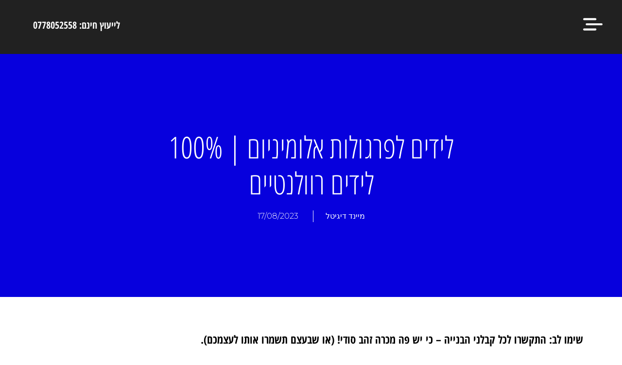

--- FILE ---
content_type: text/html; charset=UTF-8
request_url: https://mindigital.co.il/the-design-and-construction-industry/leads-for-aluminum-pergolas/
body_size: 37968
content:
<!DOCTYPE html>
<html dir="rtl" lang="he-IL">
<head>
	<meta charset="UTF-8">
		<meta name='robots' content='index, follow, max-image-preview:large, max-snippet:-1, max-video-preview:-1' />

	<!-- This site is optimized with the Yoast SEO plugin v20.13 - https://yoast.com/wordpress/plugins/seo/ -->
	<title>לידים לפרגולות אלומיניום | 100% לידים רוולנטיים - מיינד דיגיטל | MINDIGITAL</title>
	<link rel="canonical" href="https://mindigital.co.il/the-design-and-construction-industry/leads-for-aluminum-pergolas/" />
	<meta property="og:locale" content="he_IL" />
	<meta property="og:type" content="article" />
	<meta property="og:title" content="לידים לפרגולות אלומיניום | 100% לידים רוולנטיים - מיינד דיגיטל | MINDIGITAL" />
	<meta property="og:description" content="שימו לב: התקשרו לכל קבלני הבנייה &#8211; כי יש פה מכרה זהב סודי! (או שבעצם תשמרו אותו לעצמכם). תאר לעצמך את זה: אתה קבלן בנייה, מצויד במיומנויות ובמומחיות לבנות בתים מפוארים. אבל יש אתגר שאורב בין הצללים &#8211; המאבק למצוא זרם עקבי של לידים איכותיים. נשמע מוכר? אנו מבינים את הכאב שאתה מתמודד איתו, ואנו [&hellip;]" />
	<meta property="og:url" content="https://mindigital.co.il/the-design-and-construction-industry/leads-for-aluminum-pergolas/" />
	<meta property="og:site_name" content="מיינד דיגיטל | MINDIGITAL" />
	<meta property="article:publisher" content="https://www.facebook.com/mindigitalgroup/" />
	<meta property="article:published_time" content="2023-08-17T18:32:33+00:00" />
	<meta property="article:modified_time" content="2023-08-23T16:30:02+00:00" />
	<meta name="author" content="מיינד דיגיטל" />
	<meta name="twitter:card" content="summary_large_image" />
	<meta name="twitter:label1" content="נכתב על יד" />
	<meta name="twitter:data1" content="מיינד דיגיטל" />
	<meta name="twitter:label2" content="זמן קריאה מוערך" />
	<meta name="twitter:data2" content="3 דקות" />
	<script type="application/ld+json" class="yoast-schema-graph">{"@context":"https://schema.org","@graph":[{"@type":"Article","@id":"https://mindigital.co.il/the-design-and-construction-industry/leads-for-aluminum-pergolas/#article","isPartOf":{"@id":"https://mindigital.co.il/the-design-and-construction-industry/leads-for-aluminum-pergolas/"},"author":{"name":"מיינד דיגיטל","@id":"https://mindigital.co.il/#/schema/person/c462839d7f11f65c8f8d0cb35bdbe2c7"},"headline":"לידים לפרגולות אלומיניום | 100% לידים רוולנטיים","datePublished":"2023-08-17T18:32:33+00:00","dateModified":"2023-08-23T16:30:02+00:00","mainEntityOfPage":{"@id":"https://mindigital.co.il/the-design-and-construction-industry/leads-for-aluminum-pergolas/"},"wordCount":10,"commentCount":0,"publisher":{"@id":"https://mindigital.co.il/#organization"},"articleSection":["ענף העיצוב והבנייה","שיווק דיגיטלי לפרגולות אלומיניום"],"inLanguage":"he-IL","potentialAction":[{"@type":"CommentAction","name":"Comment","target":["https://mindigital.co.il/the-design-and-construction-industry/leads-for-aluminum-pergolas/#respond"]}]},{"@type":"WebPage","@id":"https://mindigital.co.il/the-design-and-construction-industry/leads-for-aluminum-pergolas/","url":"https://mindigital.co.il/the-design-and-construction-industry/leads-for-aluminum-pergolas/","name":"לידים לפרגולות אלומיניום | 100% לידים רוולנטיים - מיינד דיגיטל | MINDIGITAL","isPartOf":{"@id":"https://mindigital.co.il/#website"},"datePublished":"2023-08-17T18:32:33+00:00","dateModified":"2023-08-23T16:30:02+00:00","breadcrumb":{"@id":"https://mindigital.co.il/the-design-and-construction-industry/leads-for-aluminum-pergolas/#breadcrumb"},"inLanguage":"he-IL","potentialAction":[{"@type":"ReadAction","target":["https://mindigital.co.il/the-design-and-construction-industry/leads-for-aluminum-pergolas/"]}]},{"@type":"BreadcrumbList","@id":"https://mindigital.co.il/the-design-and-construction-industry/leads-for-aluminum-pergolas/#breadcrumb","itemListElement":[{"@type":"ListItem","position":1,"name":"דף הבית","item":"https://mindigital.co.il/"},{"@type":"ListItem","position":2,"name":"לידים לפרגולות אלומיניום | 100% לידים רוולנטיים"}]},{"@type":"WebSite","@id":"https://mindigital.co.il/#website","url":"https://mindigital.co.il/","name":"מיינד דיגיטל | MINDIGITAL","description":"שיווק דיגיטלי ממוקד","publisher":{"@id":"https://mindigital.co.il/#organization"},"potentialAction":[{"@type":"SearchAction","target":{"@type":"EntryPoint","urlTemplate":"https://mindigital.co.il/?s={search_term_string}"},"query-input":"required name=search_term_string"}],"inLanguage":"he-IL"},{"@type":"Organization","@id":"https://mindigital.co.il/#organization","name":"מיינד דיגיטל","url":"https://mindigital.co.il/","logo":{"@type":"ImageObject","inLanguage":"he-IL","@id":"https://mindigital.co.il/#/schema/logo/image/","url":"https://mindigital.co.il/wp-content/uploads/2021/01/cropped-שקוף-01-1-e1611848861765.png","contentUrl":"https://mindigital.co.il/wp-content/uploads/2021/01/cropped-שקוף-01-1-e1611848861765.png","width":1270,"height":317,"caption":"מיינד דיגיטל"},"image":{"@id":"https://mindigital.co.il/#/schema/logo/image/"},"sameAs":["https://www.facebook.com/mindigitalgroup/","https://www.instagram.com/mindigital.il"]},{"@type":"Person","@id":"https://mindigital.co.il/#/schema/person/c462839d7f11f65c8f8d0cb35bdbe2c7","name":"מיינד דיגיטל","image":{"@type":"ImageObject","inLanguage":"he-IL","@id":"https://mindigital.co.il/#/schema/person/image/","url":"https://secure.gravatar.com/avatar/4a58a563f5085ada03b9768e3011f035?s=96&d=mm&r=g","contentUrl":"https://secure.gravatar.com/avatar/4a58a563f5085ada03b9768e3011f035?s=96&d=mm&r=g","caption":"מיינד דיגיטל"},"url":"https://mindigital.co.il/author/tomer-zakay/"}]}</script>
	<!-- / Yoast SEO plugin. -->


<script type='application/javascript'>console.log('PixelYourSite Free version 9.4.0.1');</script>
<link rel="alternate" type="application/rss+xml" title="מיינד דיגיטל | MINDIGITAL &laquo; פיד‏" href="https://mindigital.co.il/feed/" />
<link rel="alternate" type="application/rss+xml" title="מיינד דיגיטל | MINDIGITAL &laquo; פיד תגובות‏" href="https://mindigital.co.il/comments/feed/" />
<link rel="alternate" type="application/rss+xml" title="מיינד דיגיטל | MINDIGITAL &laquo; פיד תגובות של לידים לפרגולות אלומיניום | 100% לידים רוולנטיים" href="https://mindigital.co.il/the-design-and-construction-industry/leads-for-aluminum-pergolas/feed/" />
<script data-cfasync="false" data-wpfc-render="false">
		(function () {
			window.dataLayer = window.dataLayer || [];function gtag(){dataLayer.push(arguments);}
			
			let preferences = {
				marketing: 0,
				statistics: 0,
			}
			
			// Get preferences directly from cookie
			const value = `; ` + document.cookie;
			const parts = value.split(`; wpconsent_preferences=`);
			if (parts.length === 2) {
				try {
					preferences = JSON.parse(parts.pop().split(';').shift());
				} catch (e) {
					console.error('Error parsing WPConsent preferences:', e);
				}
			}
			
			gtag('consent', 'default', {
				'ad_storage': preferences.marketing ? 'granted' : 'denied',
				'analytics_storage': preferences.statistics ? 'granted' : 'denied',
				'ad_user_data': preferences.marketing ? 'granted' : 'denied',
				'ad_personalization': preferences.marketing ? 'granted' : 'denied',
				'security_storage': 'granted',
				'functionality_storage': 'granted'
			});
		})();
	</script><script>
window._wpemojiSettings = {"baseUrl":"https:\/\/s.w.org\/images\/core\/emoji\/15.0.3\/72x72\/","ext":".png","svgUrl":"https:\/\/s.w.org\/images\/core\/emoji\/15.0.3\/svg\/","svgExt":".svg","source":{"concatemoji":"https:\/\/mindigital.co.il\/wp-includes\/js\/wp-emoji-release.min.js?ver=6.5.7"}};
/*! This file is auto-generated */
!function(i,n){var o,s,e;function c(e){try{var t={supportTests:e,timestamp:(new Date).valueOf()};sessionStorage.setItem(o,JSON.stringify(t))}catch(e){}}function p(e,t,n){e.clearRect(0,0,e.canvas.width,e.canvas.height),e.fillText(t,0,0);var t=new Uint32Array(e.getImageData(0,0,e.canvas.width,e.canvas.height).data),r=(e.clearRect(0,0,e.canvas.width,e.canvas.height),e.fillText(n,0,0),new Uint32Array(e.getImageData(0,0,e.canvas.width,e.canvas.height).data));return t.every(function(e,t){return e===r[t]})}function u(e,t,n){switch(t){case"flag":return n(e,"\ud83c\udff3\ufe0f\u200d\u26a7\ufe0f","\ud83c\udff3\ufe0f\u200b\u26a7\ufe0f")?!1:!n(e,"\ud83c\uddfa\ud83c\uddf3","\ud83c\uddfa\u200b\ud83c\uddf3")&&!n(e,"\ud83c\udff4\udb40\udc67\udb40\udc62\udb40\udc65\udb40\udc6e\udb40\udc67\udb40\udc7f","\ud83c\udff4\u200b\udb40\udc67\u200b\udb40\udc62\u200b\udb40\udc65\u200b\udb40\udc6e\u200b\udb40\udc67\u200b\udb40\udc7f");case"emoji":return!n(e,"\ud83d\udc26\u200d\u2b1b","\ud83d\udc26\u200b\u2b1b")}return!1}function f(e,t,n){var r="undefined"!=typeof WorkerGlobalScope&&self instanceof WorkerGlobalScope?new OffscreenCanvas(300,150):i.createElement("canvas"),a=r.getContext("2d",{willReadFrequently:!0}),o=(a.textBaseline="top",a.font="600 32px Arial",{});return e.forEach(function(e){o[e]=t(a,e,n)}),o}function t(e){var t=i.createElement("script");t.src=e,t.defer=!0,i.head.appendChild(t)}"undefined"!=typeof Promise&&(o="wpEmojiSettingsSupports",s=["flag","emoji"],n.supports={everything:!0,everythingExceptFlag:!0},e=new Promise(function(e){i.addEventListener("DOMContentLoaded",e,{once:!0})}),new Promise(function(t){var n=function(){try{var e=JSON.parse(sessionStorage.getItem(o));if("object"==typeof e&&"number"==typeof e.timestamp&&(new Date).valueOf()<e.timestamp+604800&&"object"==typeof e.supportTests)return e.supportTests}catch(e){}return null}();if(!n){if("undefined"!=typeof Worker&&"undefined"!=typeof OffscreenCanvas&&"undefined"!=typeof URL&&URL.createObjectURL&&"undefined"!=typeof Blob)try{var e="postMessage("+f.toString()+"("+[JSON.stringify(s),u.toString(),p.toString()].join(",")+"));",r=new Blob([e],{type:"text/javascript"}),a=new Worker(URL.createObjectURL(r),{name:"wpTestEmojiSupports"});return void(a.onmessage=function(e){c(n=e.data),a.terminate(),t(n)})}catch(e){}c(n=f(s,u,p))}t(n)}).then(function(e){for(var t in e)n.supports[t]=e[t],n.supports.everything=n.supports.everything&&n.supports[t],"flag"!==t&&(n.supports.everythingExceptFlag=n.supports.everythingExceptFlag&&n.supports[t]);n.supports.everythingExceptFlag=n.supports.everythingExceptFlag&&!n.supports.flag,n.DOMReady=!1,n.readyCallback=function(){n.DOMReady=!0}}).then(function(){return e}).then(function(){var e;n.supports.everything||(n.readyCallback(),(e=n.source||{}).concatemoji?t(e.concatemoji):e.wpemoji&&e.twemoji&&(t(e.twemoji),t(e.wpemoji)))}))}((window,document),window._wpemojiSettings);
</script>

<style id='wp-emoji-styles-inline-css'>

	img.wp-smiley, img.emoji {
		display: inline !important;
		border: none !important;
		box-shadow: none !important;
		height: 1em !important;
		width: 1em !important;
		margin: 0 0.07em !important;
		vertical-align: -0.1em !important;
		background: none !important;
		padding: 0 !important;
	}
</style>
<link rel='stylesheet' id='wp-block-library-rtl-css' href='https://mindigital.co.il/wp-includes/css/dist/block-library/style-rtl.min.css?ver=6.5.7' media='all' />
<link rel='stylesheet' id='cp_timeline-cgb-style-css-css' href='https://mindigital.co.il/wp-content/plugins/cool-timeline/includes/cool-timeline-block/dist/blocks.style.build.css' media='all' />
<style id='classic-theme-styles-inline-css'>
/*! This file is auto-generated */
.wp-block-button__link{color:#fff;background-color:#32373c;border-radius:9999px;box-shadow:none;text-decoration:none;padding:calc(.667em + 2px) calc(1.333em + 2px);font-size:1.125em}.wp-block-file__button{background:#32373c;color:#fff;text-decoration:none}
</style>
<style id='global-styles-inline-css'>
body{--wp--preset--color--black: #000000;--wp--preset--color--cyan-bluish-gray: #abb8c3;--wp--preset--color--white: #ffffff;--wp--preset--color--pale-pink: #f78da7;--wp--preset--color--vivid-red: #cf2e2e;--wp--preset--color--luminous-vivid-orange: #ff6900;--wp--preset--color--luminous-vivid-amber: #fcb900;--wp--preset--color--light-green-cyan: #7bdcb5;--wp--preset--color--vivid-green-cyan: #00d084;--wp--preset--color--pale-cyan-blue: #8ed1fc;--wp--preset--color--vivid-cyan-blue: #0693e3;--wp--preset--color--vivid-purple: #9b51e0;--wp--preset--gradient--vivid-cyan-blue-to-vivid-purple: linear-gradient(135deg,rgba(6,147,227,1) 0%,rgb(155,81,224) 100%);--wp--preset--gradient--light-green-cyan-to-vivid-green-cyan: linear-gradient(135deg,rgb(122,220,180) 0%,rgb(0,208,130) 100%);--wp--preset--gradient--luminous-vivid-amber-to-luminous-vivid-orange: linear-gradient(135deg,rgba(252,185,0,1) 0%,rgba(255,105,0,1) 100%);--wp--preset--gradient--luminous-vivid-orange-to-vivid-red: linear-gradient(135deg,rgba(255,105,0,1) 0%,rgb(207,46,46) 100%);--wp--preset--gradient--very-light-gray-to-cyan-bluish-gray: linear-gradient(135deg,rgb(238,238,238) 0%,rgb(169,184,195) 100%);--wp--preset--gradient--cool-to-warm-spectrum: linear-gradient(135deg,rgb(74,234,220) 0%,rgb(151,120,209) 20%,rgb(207,42,186) 40%,rgb(238,44,130) 60%,rgb(251,105,98) 80%,rgb(254,248,76) 100%);--wp--preset--gradient--blush-light-purple: linear-gradient(135deg,rgb(255,206,236) 0%,rgb(152,150,240) 100%);--wp--preset--gradient--blush-bordeaux: linear-gradient(135deg,rgb(254,205,165) 0%,rgb(254,45,45) 50%,rgb(107,0,62) 100%);--wp--preset--gradient--luminous-dusk: linear-gradient(135deg,rgb(255,203,112) 0%,rgb(199,81,192) 50%,rgb(65,88,208) 100%);--wp--preset--gradient--pale-ocean: linear-gradient(135deg,rgb(255,245,203) 0%,rgb(182,227,212) 50%,rgb(51,167,181) 100%);--wp--preset--gradient--electric-grass: linear-gradient(135deg,rgb(202,248,128) 0%,rgb(113,206,126) 100%);--wp--preset--gradient--midnight: linear-gradient(135deg,rgb(2,3,129) 0%,rgb(40,116,252) 100%);--wp--preset--font-size--small: 13px;--wp--preset--font-size--medium: 20px;--wp--preset--font-size--large: 36px;--wp--preset--font-size--x-large: 42px;--wp--preset--spacing--20: 0.44rem;--wp--preset--spacing--30: 0.67rem;--wp--preset--spacing--40: 1rem;--wp--preset--spacing--50: 1.5rem;--wp--preset--spacing--60: 2.25rem;--wp--preset--spacing--70: 3.38rem;--wp--preset--spacing--80: 5.06rem;--wp--preset--shadow--natural: 6px 6px 9px rgba(0, 0, 0, 0.2);--wp--preset--shadow--deep: 12px 12px 50px rgba(0, 0, 0, 0.4);--wp--preset--shadow--sharp: 6px 6px 0px rgba(0, 0, 0, 0.2);--wp--preset--shadow--outlined: 6px 6px 0px -3px rgba(255, 255, 255, 1), 6px 6px rgba(0, 0, 0, 1);--wp--preset--shadow--crisp: 6px 6px 0px rgba(0, 0, 0, 1);}:where(.is-layout-flex){gap: 0.5em;}:where(.is-layout-grid){gap: 0.5em;}body .is-layout-flex{display: flex;}body .is-layout-flex{flex-wrap: wrap;align-items: center;}body .is-layout-flex > *{margin: 0;}body .is-layout-grid{display: grid;}body .is-layout-grid > *{margin: 0;}:where(.wp-block-columns.is-layout-flex){gap: 2em;}:where(.wp-block-columns.is-layout-grid){gap: 2em;}:where(.wp-block-post-template.is-layout-flex){gap: 1.25em;}:where(.wp-block-post-template.is-layout-grid){gap: 1.25em;}.has-black-color{color: var(--wp--preset--color--black) !important;}.has-cyan-bluish-gray-color{color: var(--wp--preset--color--cyan-bluish-gray) !important;}.has-white-color{color: var(--wp--preset--color--white) !important;}.has-pale-pink-color{color: var(--wp--preset--color--pale-pink) !important;}.has-vivid-red-color{color: var(--wp--preset--color--vivid-red) !important;}.has-luminous-vivid-orange-color{color: var(--wp--preset--color--luminous-vivid-orange) !important;}.has-luminous-vivid-amber-color{color: var(--wp--preset--color--luminous-vivid-amber) !important;}.has-light-green-cyan-color{color: var(--wp--preset--color--light-green-cyan) !important;}.has-vivid-green-cyan-color{color: var(--wp--preset--color--vivid-green-cyan) !important;}.has-pale-cyan-blue-color{color: var(--wp--preset--color--pale-cyan-blue) !important;}.has-vivid-cyan-blue-color{color: var(--wp--preset--color--vivid-cyan-blue) !important;}.has-vivid-purple-color{color: var(--wp--preset--color--vivid-purple) !important;}.has-black-background-color{background-color: var(--wp--preset--color--black) !important;}.has-cyan-bluish-gray-background-color{background-color: var(--wp--preset--color--cyan-bluish-gray) !important;}.has-white-background-color{background-color: var(--wp--preset--color--white) !important;}.has-pale-pink-background-color{background-color: var(--wp--preset--color--pale-pink) !important;}.has-vivid-red-background-color{background-color: var(--wp--preset--color--vivid-red) !important;}.has-luminous-vivid-orange-background-color{background-color: var(--wp--preset--color--luminous-vivid-orange) !important;}.has-luminous-vivid-amber-background-color{background-color: var(--wp--preset--color--luminous-vivid-amber) !important;}.has-light-green-cyan-background-color{background-color: var(--wp--preset--color--light-green-cyan) !important;}.has-vivid-green-cyan-background-color{background-color: var(--wp--preset--color--vivid-green-cyan) !important;}.has-pale-cyan-blue-background-color{background-color: var(--wp--preset--color--pale-cyan-blue) !important;}.has-vivid-cyan-blue-background-color{background-color: var(--wp--preset--color--vivid-cyan-blue) !important;}.has-vivid-purple-background-color{background-color: var(--wp--preset--color--vivid-purple) !important;}.has-black-border-color{border-color: var(--wp--preset--color--black) !important;}.has-cyan-bluish-gray-border-color{border-color: var(--wp--preset--color--cyan-bluish-gray) !important;}.has-white-border-color{border-color: var(--wp--preset--color--white) !important;}.has-pale-pink-border-color{border-color: var(--wp--preset--color--pale-pink) !important;}.has-vivid-red-border-color{border-color: var(--wp--preset--color--vivid-red) !important;}.has-luminous-vivid-orange-border-color{border-color: var(--wp--preset--color--luminous-vivid-orange) !important;}.has-luminous-vivid-amber-border-color{border-color: var(--wp--preset--color--luminous-vivid-amber) !important;}.has-light-green-cyan-border-color{border-color: var(--wp--preset--color--light-green-cyan) !important;}.has-vivid-green-cyan-border-color{border-color: var(--wp--preset--color--vivid-green-cyan) !important;}.has-pale-cyan-blue-border-color{border-color: var(--wp--preset--color--pale-cyan-blue) !important;}.has-vivid-cyan-blue-border-color{border-color: var(--wp--preset--color--vivid-cyan-blue) !important;}.has-vivid-purple-border-color{border-color: var(--wp--preset--color--vivid-purple) !important;}.has-vivid-cyan-blue-to-vivid-purple-gradient-background{background: var(--wp--preset--gradient--vivid-cyan-blue-to-vivid-purple) !important;}.has-light-green-cyan-to-vivid-green-cyan-gradient-background{background: var(--wp--preset--gradient--light-green-cyan-to-vivid-green-cyan) !important;}.has-luminous-vivid-amber-to-luminous-vivid-orange-gradient-background{background: var(--wp--preset--gradient--luminous-vivid-amber-to-luminous-vivid-orange) !important;}.has-luminous-vivid-orange-to-vivid-red-gradient-background{background: var(--wp--preset--gradient--luminous-vivid-orange-to-vivid-red) !important;}.has-very-light-gray-to-cyan-bluish-gray-gradient-background{background: var(--wp--preset--gradient--very-light-gray-to-cyan-bluish-gray) !important;}.has-cool-to-warm-spectrum-gradient-background{background: var(--wp--preset--gradient--cool-to-warm-spectrum) !important;}.has-blush-light-purple-gradient-background{background: var(--wp--preset--gradient--blush-light-purple) !important;}.has-blush-bordeaux-gradient-background{background: var(--wp--preset--gradient--blush-bordeaux) !important;}.has-luminous-dusk-gradient-background{background: var(--wp--preset--gradient--luminous-dusk) !important;}.has-pale-ocean-gradient-background{background: var(--wp--preset--gradient--pale-ocean) !important;}.has-electric-grass-gradient-background{background: var(--wp--preset--gradient--electric-grass) !important;}.has-midnight-gradient-background{background: var(--wp--preset--gradient--midnight) !important;}.has-small-font-size{font-size: var(--wp--preset--font-size--small) !important;}.has-medium-font-size{font-size: var(--wp--preset--font-size--medium) !important;}.has-large-font-size{font-size: var(--wp--preset--font-size--large) !important;}.has-x-large-font-size{font-size: var(--wp--preset--font-size--x-large) !important;}
.wp-block-navigation a:where(:not(.wp-element-button)){color: inherit;}
:where(.wp-block-post-template.is-layout-flex){gap: 1.25em;}:where(.wp-block-post-template.is-layout-grid){gap: 1.25em;}
:where(.wp-block-columns.is-layout-flex){gap: 2em;}:where(.wp-block-columns.is-layout-grid){gap: 2em;}
.wp-block-pullquote{font-size: 1.5em;line-height: 1.6;}
</style>
<link rel='stylesheet' id='accessibility-light-css' href='https://mindigital.co.il/wp-content/plugins/accessibility-light/assets/css/accessibility-light.css?ver=6.5.7' media='all' />
<link rel='stylesheet' id='hello-elementor-css' href='https://mindigital.co.il/wp-content/themes/hello-elementor/style.min.css?ver=2.6.1' media='all' />
<link rel='stylesheet' id='hello-elementor-theme-style-css' href='https://mindigital.co.il/wp-content/themes/hello-elementor/theme.min.css?ver=2.6.1' media='all' />
<link rel='stylesheet' id='elementor-icons-css' href='https://mindigital.co.il/wp-content/plugins/elementor/assets/lib/eicons/css/elementor-icons.min.css?ver=5.20.0' media='all' />
<link rel='stylesheet' id='elementor-frontend-legacy-css' href='https://mindigital.co.il/wp-content/plugins/elementor/assets/css/frontend-legacy-rtl.min.css?ver=3.14.1' media='all' />
<link rel='stylesheet' id='elementor-frontend-css' href='https://mindigital.co.il/wp-content/plugins/elementor/assets/css/frontend-rtl.min.css?ver=3.14.1' media='all' />
<link rel='stylesheet' id='swiper-css' href='https://mindigital.co.il/wp-content/plugins/elementor/assets/lib/swiper/css/swiper.min.css?ver=5.3.6' media='all' />
<link rel='stylesheet' id='elementor-post-160-css' href='https://mindigital.co.il/wp-content/uploads/elementor/css/post-160.css?ver=1712555510' media='all' />
<link rel='stylesheet' id='elementor-pro-css' href='https://mindigital.co.il/wp-content/plugins/elementor-pro/assets/css/frontend-rtl.min.css?ver=3.14.1' media='all' />
<link rel='stylesheet' id='elementor-global-css' href='https://mindigital.co.il/wp-content/uploads/elementor/css/global.css?ver=1712555511' media='all' />
<link rel='stylesheet' id='elementor-post-9271-css' href='https://mindigital.co.il/wp-content/uploads/elementor/css/post-9271.css?ver=1712588852' media='all' />
<link rel='stylesheet' id='elementor-post-7382-css' href='https://mindigital.co.il/wp-content/uploads/elementor/css/post-7382.css?ver=1712560993' media='all' />
<link rel='stylesheet' id='elementor-icons-ekiticons-css' href='https://mindigital.co.il/wp-content/plugins/elementskit-lite/modules/elementskit-icon-pack/assets/css/ekiticons.css?ver=2.9.0' media='all' />
<link rel='stylesheet' id='ekit-widget-styles-css' href='https://mindigital.co.il/wp-content/plugins/elementskit-lite/widgets/init/assets/css/widget-styles.css?ver=2.9.0' media='all' />
<link rel='stylesheet' id='ekit-responsive-css' href='https://mindigital.co.il/wp-content/plugins/elementskit-lite/widgets/init/assets/css/responsive.css?ver=2.9.0' media='all' />
<link rel='stylesheet' id='elementskit-rtl-css' href='https://mindigital.co.il/wp-content/plugins/elementskit-lite/widgets/init/assets/css/rtl.css?ver=2.9.0' media='all' />
<link rel='stylesheet' id='master-addons-main-style-css' href='https://mindigital.co.il/wp-content/plugins/master-addons/assets/css/master-addons-styles.css?ver=6.5.7' media='all' />
<link rel='stylesheet' id='eael-general-css' href='https://mindigital.co.il/wp-content/plugins/essential-addons-for-elementor-lite/assets/front-end/css/view/general.min.css?ver=5.8.1' media='all' />
<link rel='stylesheet' id='ecs-styles-css' href='https://mindigital.co.il/wp-content/plugins/ele-custom-skin/assets/css/ecs-style.css?ver=3.1.7' media='all' />
<link rel='stylesheet' id='google-fonts-1-css' href='https://fonts.googleapis.com/css?family=Varela+Round%3A100%2C100italic%2C200%2C200italic%2C300%2C300italic%2C400%2C400italic%2C500%2C500italic%2C600%2C600italic%2C700%2C700italic%2C800%2C800italic%2C900%2C900italic%7CInter%3A100%2C100italic%2C200%2C200italic%2C300%2C300italic%2C400%2C400italic%2C500%2C500italic%2C600%2C600italic%2C700%2C700italic%2C800%2C800italic%2C900%2C900italic%7CMontserrat%3A100%2C100italic%2C200%2C200italic%2C300%2C300italic%2C400%2C400italic%2C500%2C500italic%2C600%2C600italic%2C700%2C700italic%2C800%2C800italic%2C900%2C900italic&#038;display=auto&#038;subset=hebrew&#038;ver=6.5.7' media='all' />
<link rel='stylesheet' id='google-earlyaccess-2-css' href='https://fonts.googleapis.com/earlyaccess/opensanshebrewcondensed.css?ver=6.5.7' media='all' />
<link rel='stylesheet' id='elementor-icons-shared-0-css' href='https://mindigital.co.il/wp-content/plugins/elementor/assets/lib/font-awesome/css/fontawesome.min.css?ver=5.15.3' media='all' />
<link rel='stylesheet' id='elementor-icons-fa-brands-css' href='https://mindigital.co.il/wp-content/plugins/elementor/assets/lib/font-awesome/css/brands.min.css?ver=5.15.3' media='all' />
<link rel="preconnect" href="https://fonts.gstatic.com/" crossorigin><script id="jquery-core-js-before">
/* < ![CDATA[ */
function jltmaNS(n){for(var e=n.split("."),a=window,i="",r=e.length,t=0;r>t;t++)"window"!=e[t]&&(i=e[t],a[i]=a[i]||{},a=a[i]);return a;}
/* ]]> */
</script>
<script src="https://mindigital.co.il/wp-includes/js/jquery/jquery.min.js?ver=3.7.1" id="jquery-core-js"></script>
<script src="https://mindigital.co.il/wp-includes/js/jquery/jquery-migrate.min.js?ver=3.4.1" id="jquery-migrate-js"></script>
<script src="https://mindigital.co.il/wp-content/plugins/accessibility-light/assets/js/accessibility-light.js?ver=6.5.7" id="accessibility-light-js"></script>
<script src="https://mindigital.co.il/wp-content/plugins/accessibility-light/assets/js/jscolor.js?ver=6.5.7" id="jscolor-js"></script>
<script src="https://mindigital.co.il/wp-content/plugins/pixelyoursite/dist/scripts/jquery.bind-first-0.2.3.min.js?ver=6.5.7" id="jquery-bind-first-js"></script>
<script src="https://mindigital.co.il/wp-content/plugins/pixelyoursite/dist/scripts/js.cookie-2.1.3.min.js?ver=2.1.3" id="js-cookie-pys-js"></script>
<script id="pys-js-extra">
var pysOptions = {"staticEvents":{"facebook":{"custom_event":[{"delay":0,"type":"static","name":"LPVHOME","pixelIds":["2072354406274699"],"eventID":"55970455-3536-400d-8256-c4290d728912","params":{"page_title":"\u05dc\u05d9\u05d3\u05d9\u05dd \u05dc\u05e4\u05e8\u05d2\u05d5\u05dc\u05d5\u05ea \u05d0\u05dc\u05d5\u05de\u05d9\u05e0\u05d9\u05d5\u05dd | 100% \u05dc\u05d9\u05d3\u05d9\u05dd \u05e8\u05d5\u05d5\u05dc\u05e0\u05d8\u05d9\u05d9\u05dd","post_type":"post","post_id":9271,"plugin":"PixelYourSite","user_role":"guest","event_url":"mindigital.co.il\/the-design-and-construction-industry\/leads-for-aluminum-pergolas\/"},"e_id":"custom_event","ids":[],"hasTimeWindow":false,"timeWindow":0,"woo_order":"","edd_order":""}],"init_event":[{"delay":0,"type":"static","name":"PageView","pixelIds":["2072354406274699"],"eventID":"371ae602-1091-444c-920d-b969bd2eb04b","params":{"post_category":"\u05e2\u05e0\u05e3 \u05d4\u05e2\u05d9\u05e6\u05d5\u05d1 \u05d5\u05d4\u05d1\u05e0\u05d9\u05d9\u05d4, \u05e9\u05d9\u05d5\u05d5\u05e7 \u05d3\u05d9\u05d2\u05d9\u05d8\u05dc\u05d9 \u05dc\u05e4\u05e8\u05d2\u05d5\u05dc\u05d5\u05ea \u05d0\u05dc\u05d5\u05de\u05d9\u05e0\u05d9\u05d5\u05dd","page_title":"\u05dc\u05d9\u05d3\u05d9\u05dd \u05dc\u05e4\u05e8\u05d2\u05d5\u05dc\u05d5\u05ea \u05d0\u05dc\u05d5\u05de\u05d9\u05e0\u05d9\u05d5\u05dd | 100% \u05dc\u05d9\u05d3\u05d9\u05dd \u05e8\u05d5\u05d5\u05dc\u05e0\u05d8\u05d9\u05d9\u05dd","post_type":"post","post_id":9271,"plugin":"PixelYourSite","user_role":"guest","event_url":"mindigital.co.il\/the-design-and-construction-industry\/leads-for-aluminum-pergolas\/"},"e_id":"init_event","ids":[],"hasTimeWindow":false,"timeWindow":0,"woo_order":"","edd_order":""}]}},"dynamicEvents":[],"triggerEvents":[],"triggerEventTypes":[],"facebook":{"pixelIds":["2072354406274699"],"advancedMatching":[],"removeMetadata":false,"contentParams":{"post_type":"post","post_id":9271,"content_name":"\u05dc\u05d9\u05d3\u05d9\u05dd \u05dc\u05e4\u05e8\u05d2\u05d5\u05dc\u05d5\u05ea \u05d0\u05dc\u05d5\u05de\u05d9\u05e0\u05d9\u05d5\u05dd | 100% \u05dc\u05d9\u05d3\u05d9\u05dd \u05e8\u05d5\u05d5\u05dc\u05e0\u05d8\u05d9\u05d9\u05dd","categories":"\u05e2\u05e0\u05e3 \u05d4\u05e2\u05d9\u05e6\u05d5\u05d1 \u05d5\u05d4\u05d1\u05e0\u05d9\u05d9\u05d4, \u05e9\u05d9\u05d5\u05d5\u05e7 \u05d3\u05d9\u05d2\u05d9\u05d8\u05dc\u05d9 \u05dc\u05e4\u05e8\u05d2\u05d5\u05dc\u05d5\u05ea \u05d0\u05dc\u05d5\u05de\u05d9\u05e0\u05d9\u05d5\u05dd","tags":""},"commentEventEnabled":true,"wooVariableAsSimple":false,"downloadEnabled":true,"formEventEnabled":true,"serverApiEnabled":true,"wooCRSendFromServer":false,"send_external_id":null},"debug":"","siteUrl":"https:\/\/mindigital.co.il","ajaxUrl":"https:\/\/mindigital.co.il\/wp-admin\/admin-ajax.php","ajax_event":"c510a158be","enable_remove_download_url_param":"1","cookie_duration":"7","last_visit_duration":"60","enable_success_send_form":"","ajaxForServerEvent":"1","gdpr":{"ajax_enabled":false,"all_disabled_by_api":false,"facebook_disabled_by_api":false,"analytics_disabled_by_api":false,"google_ads_disabled_by_api":false,"pinterest_disabled_by_api":false,"bing_disabled_by_api":false,"externalID_disabled_by_api":false,"facebook_prior_consent_enabled":true,"analytics_prior_consent_enabled":true,"google_ads_prior_consent_enabled":null,"pinterest_prior_consent_enabled":true,"bing_prior_consent_enabled":true,"cookiebot_integration_enabled":false,"cookiebot_facebook_consent_category":"marketing","cookiebot_analytics_consent_category":"statistics","cookiebot_tiktok_consent_category":"marketing","cookiebot_google_ads_consent_category":null,"cookiebot_pinterest_consent_category":"marketing","cookiebot_bing_consent_category":"marketing","consent_magic_integration_enabled":false,"real_cookie_banner_integration_enabled":false,"cookie_notice_integration_enabled":false,"cookie_law_info_integration_enabled":false},"cookie":{"disabled_all_cookie":false,"disabled_advanced_form_data_cookie":false,"disabled_landing_page_cookie":false,"disabled_first_visit_cookie":false,"disabled_trafficsource_cookie":false,"disabled_utmTerms_cookie":false,"disabled_utmId_cookie":false},"woo":{"enabled":false},"edd":{"enabled":false}};
</script>
<script src="https://mindigital.co.il/wp-content/plugins/pixelyoursite/dist/scripts/public.js?ver=9.4.0.1" id="pys-js"></script>
<script id="ecs_ajax_load-js-extra">
var ecs_ajax_params = {"ajaxurl":"https:\/\/mindigital.co.il\/wp-admin\/admin-ajax.php","posts":"{\"page\":0,\"name\":\"leads-for-aluminum-pergolas\",\"category_name\":\"the-design-and-construction-industry\",\"error\":\"\",\"m\":\"\",\"p\":0,\"post_parent\":\"\",\"subpost\":\"\",\"subpost_id\":\"\",\"attachment\":\"\",\"attachment_id\":0,\"pagename\":\"\",\"page_id\":0,\"second\":\"\",\"minute\":\"\",\"hour\":\"\",\"day\":0,\"monthnum\":0,\"year\":0,\"w\":0,\"tag\":\"\",\"cat\":\"\",\"tag_id\":\"\",\"author\":\"\",\"author_name\":\"\",\"feed\":\"\",\"tb\":\"\",\"paged\":0,\"meta_key\":\"\",\"meta_value\":\"\",\"preview\":\"\",\"s\":\"\",\"sentence\":\"\",\"title\":\"\",\"fields\":\"\",\"menu_order\":\"\",\"embed\":\"\",\"category__in\":[],\"category__not_in\":[],\"category__and\":[],\"post__in\":[],\"post__not_in\":[],\"post_name__in\":[],\"tag__in\":[],\"tag__not_in\":[],\"tag__and\":[],\"tag_slug__in\":[],\"tag_slug__and\":[],\"post_parent__in\":[],\"post_parent__not_in\":[],\"author__in\":[],\"author__not_in\":[],\"search_columns\":[],\"post_type\":[\"post\",\"page\",\"e-landing-page\"],\"ignore_sticky_posts\":false,\"suppress_filters\":false,\"cache_results\":true,\"update_post_term_cache\":true,\"update_menu_item_cache\":false,\"lazy_load_term_meta\":true,\"update_post_meta_cache\":true,\"posts_per_page\":10,\"nopaging\":false,\"comments_per_page\":\"50\",\"no_found_rows\":false,\"order\":\"DESC\"}"};
</script>
<script src="https://mindigital.co.il/wp-content/plugins/ele-custom-skin/assets/js/ecs_ajax_pagination.js?ver=3.1.7" id="ecs_ajax_load-js"></script>
<script src="https://mindigital.co.il/wp-content/plugins/ele-custom-skin/assets/js/ecs.js?ver=3.1.7" id="ecs-script-js"></script>
<link rel="https://api.w.org/" href="https://mindigital.co.il/wp-json/" /><link rel="alternate" type="application/json" href="https://mindigital.co.il/wp-json/wp/v2/posts/9271" /><link rel="EditURI" type="application/rsd+xml" title="RSD" href="https://mindigital.co.il/xmlrpc.php?rsd" />
<meta name="generator" content="WordPress 6.5.7" />
<link rel='shortlink' href='https://mindigital.co.il/?p=9271' />
<link rel="alternate" type="application/json+oembed" href="https://mindigital.co.il/wp-json/oembed/1.0/embed?url=https%3A%2F%2Fmindigital.co.il%2Fthe-design-and-construction-industry%2Fleads-for-aluminum-pergolas%2F" />
<link rel="alternate" type="text/xml+oembed" href="https://mindigital.co.il/wp-json/oembed/1.0/embed?url=https%3A%2F%2Fmindigital.co.il%2Fthe-design-and-construction-industry%2Fleads-for-aluminum-pergolas%2F&#038;format=xml" />
					<style type="text/css" id="cst_font_data">
						@font-face {
	font-family: 'Futura oblique';
	font-weight: 100;
	font-display: auto;
	src: url('https://mindigital.co.il/wp-content/uploads/2023/06/Futura-Oblique-Font.otf') format('OpenType');
}
@font-face {
	font-family: 'Futura light oblique';
	font-weight: 100;
	font-display: auto;
	src: url('https://mindigital.co.il/wp-content/uploads/2023/06/FuturaLightOblique.ttf') format('truetype');
}
@font-face {
	font-family: 'Futura Light';
	font-weight: 100;
	font-display: auto;
	src: url('https://mindigital.co.il/wp-content/uploads/2023/06/Futura-CondensedLight.otf') format('OpenType');
}
@font-face {
	font-family: 'Futura';
	font-weight: 100;
	font-display: auto;
	src: url('https://mindigital.co.il/wp-content/uploads/2023/06/FuturaLT-CondensedExtraBold.woff2') format('woff2');
}					</style>
				<!-- Google Tag Manager -->
<script>(function(w,d,s,l,i){w[l]=w[l]||[];w[l].push({'gtm.start':
new Date().getTime(),event:'gtm.js'});var f=d.getElementsByTagName(s)[0],
j=d.createElement(s),dl=l!='dataLayer'?'&l='+l:'';j.async=true;j.src=
'https://www.googletagmanager.com/gtm.js?id='+i+dl;f.parentNode.insertBefore(j,f);
})(window,document,'script','dataLayer','GTM-TKFQNPN');</script>
<!-- End Google Tag Manager -->

<meta name="facebook-domain-verification" content="dil3ekps0kp116uvwait52mvntkcg8" />


<script data-obct type = "text/javascript">
  /** DO NOT MODIFY THIS CODE**/


  !function(_window, _document) {
    var OB_ADV_ID = '00f1784490e5b0cef7ca631c8f8c02e9aa';
    if (_window.obApi) {
      var toArray = function(object) {
        return Object.prototype.toString.call(object) === '[object Array]' ? object : [object];
      };
      _window.obApi.marketerId = toArray(_window.obApi.marketerId).concat(toArray(OB_ADV_ID));
      return;
    }
    var api = _window.obApi = function() {
      api.dispatch ? api.dispatch.apply(api, arguments) : api.queue.push(arguments);
    };
    api.version = '1.1';
    api.loaded = true;
    api.marketerId = OB_ADV_ID;
    api.queue = [];
    var tag = _document.createElement('script');
    tag.async = true;
    tag.src = '//amplify.outbrain.com/cp/obtp.js';
    tag.type = 'text/javascript';
    var script = _document.getElementsByTagName('script')[0];
    script.parentNode.insertBefore(tag, script);
  }(window, document);

  obApi('track', 'PAGE_VIEW');
</script>

<!-- Meta Pixel Code -->
<script type="text/plain" data-wpconsent-name="facebook-pixel" data-wpconsent-category="marketing">
!function(f,b,e,v,n,t,s)
{if(f.fbq)return;n=f.fbq=function(){n.callMethod?
n.callMethod.apply(n,arguments):n.queue.push(arguments)};
if(!f._fbq)f._fbq=n;n.push=n;n.loaded=!0;n.version='2.0';
n.queue=[];t=b.createElement(e);t.async=!0;
t.src=v;s=b.getElementsByTagName(e)[0];
s.parentNode.insertBefore(t,s)}(window, document,'script',
'https://connect.facebook.net/en_US/fbevents.js');
fbq('init', '2072354406274699');
fbq('track', 'PageView');
</script>
<noscript><img height="1" width="1" style="display:none"
src="https://www.facebook.com/tr?id=2072354406274699&ev=PageView&noscript=1"
/></noscript>
<!-- End Meta Pixel Code -->
		<script type="text/javascript">
            (function () {
                window.ma_el_fs = { can_use_premium_code: false};
            })();
		</script>
				<script type="text/plain" data-wpconsent-name="clarity" data-wpconsent-category="statistics">
				(function(c,l,a,r,i,t,y){
					c[a]=c[a]||function(){(c[a].q=c[a].q||[]).push(arguments)};t=l.createElement(r);t.async=1;
					t.src="https://www.clarity.ms/tag/"+i+"?ref=wordpress";y=l.getElementsByTagName(r)[0];y.parentNode.insertBefore(t,y);
				})(window, document, "clarity", "script", "n4lr0pmzjs");
		</script>
		<meta name="facebook-domain-verification" content="dil3ekps0kp116uvwait52mvntkcg8" /><meta name="generator" content="Elementor 3.14.1; features: a11y_improvements, additional_custom_breakpoints; settings: css_print_method-external, google_font-enabled, font_display-auto">
<link rel="icon" href="https://mindigital.co.il/wp-content/uploads/2020/10/cropped-Untitled-design-48-1-32x32.png" sizes="32x32" />
<link rel="icon" href="https://mindigital.co.il/wp-content/uploads/2020/10/cropped-Untitled-design-48-1-192x192.png" sizes="192x192" />
<link rel="apple-touch-icon" href="https://mindigital.co.il/wp-content/uploads/2020/10/cropped-Untitled-design-48-1-180x180.png" />
<meta name="msapplication-TileImage" content="https://mindigital.co.il/wp-content/uploads/2020/10/cropped-Untitled-design-48-1-270x270.png" />
		<style id="wp-custom-css">
			.page-id-6304 h1, .page-id-6304 h2, .page-id-6304 h3, .page-id-6304 h4, .page-id-6304 h5, .page-id-6304 h6, .page-id-6304 p, .page-id-6304 div, .page-id-6304 span, .page-id-6304 a, .page-id-6304::placeholder, .page-id-6304 input, .page-id-6304 select, .page-id-6304 option,.single-post p,.single-post h1,.single-post h2,.single-post h3,.single-post p  .postid-7414 h1,.postid-7414 h2,.postid-7414 h3,.postid-7414 h4,.postid-7414 h5,.postid-7414 h6,.postid-7414 p,.postid-7414 a, .postid-7414 div{
    font-family: "Open Sans Hebrew Condensed", Sans-serif !important;
}


span.post-navigation__prev--label:before {
    content: "הקודם";
    visibility: visible !important;
}
span.post-navigation__prev--label,span.post-navigation__next--label {
    visibility: hidden;
}
span.post-navigation__next--label:before {
    content: "הבא";
    visibility: visible !important;
}
.nf-response-msg p {
    text-align: center;
    font-size: 18px;
    color: #cba557;
}
.home-input input {
    text-align: left;
}
.swiper-wrapper {
    gap: 15px;
}
.timers .number-percentage-wraper {
    direction: ltr;
}
div#nf-form-4-cont .nf-field-element input,.home-input input {
    height: 70px !important;
    border-radius: 90px;
    padding: 0 0 0 186px;
    border-radius: 50px;
    font-size: 22px;
    white-space: nowrap;
    overflow: hidden;
    text-overflow: ellipsis;
    font-family: oswald;
    font-weight: 300;
}
.home-input .elementor-form-fields-wrapper {
    position: relative;
}
.home-input .elementor-field-group.elementor-column.elementor-field-type-submit.elementor-col-100.e-form__buttons button {
    position: absolute;
    background: transparent;
    top: 0;
    left: 0;
}
div#nf-form-4-cont .field-wrap.submit-wrap.textbox-wrap input,.home-input .elementor-button .elementor-button-text{
       min-width: 166px;
    max-width: 166px;
    position: relative;
    min-height: 68px;
    left: -19px;
    top: -79px;
    line-height: 60px;
    border-radius: 50px 0 0 50px !important;
    background: #2CE6FE;
    COLOR: #000;
    FONT-WEIGHT: BOLD;
    text-transform: capitalize;
    font-size: 28px !important;
    background-image: url(/wp-content/uploads/2023/06/Icon-awesome-arrow-right.svg) !important;
    background-repeat: no-repeat !important;
    background-position: center left 15px !important;
    padding: 0 0 0 0 !important;
    float: left;
    text-align: center;
}
div#nf-form-4-cont .nf-form-content,.home-input .elementor-form {
    max-width: 1001px;
    margin: 0 auto;
	margin-top: 15px;
}
div#nf-form-4-cont .nf-field-element input {
    height: 70px !important;
    padding: 0 0 0 186px !important;
    border-radius: 50px !important;
    font-size: 22px !important;
    white-space: nowrap;
    overflow: hidden;
    text-overflow: ellipsis;
    font-family: oswald;
    font-weight: 300;
    text-align: left;
}
.ue_menu ::-webkit-scrollbar {
  display: none;
}
.ue-input-wrapper-align {
    margin-left: auto;
}
.outer-menu ul {
    text-align: center !important;
}
.dated div {
    background: #FFC107;
    width: 130px;
    height: 28px;
    text-align: center;
    float: right;
    color: #000;
}
.jltma-timeline .jltma-timeline__line {
	    z-index: 1;
    margin-right: 25px !important;
}
.timeline-item__point {
    z-index: 2;
}
.timeline h2 {
    color: #212121;
    font-family: "Futura", Sans-serif;
    font-size: 80px;
    text-align: right;
}
.timeline p {
    color: #101927;
    font-family: "Inter", Sans-serif;
    font-size: 26px;
    font-weight: 400;
    line-height: 38.4px;
    text-align: right;
}
.jltma-timeline-post-type-icon i::before {
    color: #000;
}
.accordian .elementskit-card span {
    text-align: right;
    float: right;
    width: 100%;
}
.timers .number-percentage-wraper {
    background: #F5F5F5;
    width: 200px;
    height: 200px;
    line-height: 200px;
    border-radius: 200px;
}
.accordian .elementskit-btn-link {
    background: #F2F2F2 !important;
}
.accordian .ekit-accordion--content {
      padding: 20px 0 40px 0 !important;
    text-align: right;
}
.accordian .elementskit-accordion.accoedion-primary .elementskit-card {
    margin: 20px 0;
}
.accordian .elementskit-card {
    box-shadow: none !important;
}
.input-search {
   display: flex;
    background: #fff;
    border-radius: 50px;
    max-width: 1001px;
    margin: 0 auto;
}
.input-search button {
    border-radius: 50px 0px 0px 50px;
    font-size: 28px;
    color: black;
    font-family: "Futura", Sans-serif !important;
	text-transform: capitalize;
	background-color: #2CE6FE;
	padding: 0 20px 0px 45px;
	position:relative;
	    min-width: 166px;
}
.input-search button:before {
    position: absolute;
    content: '\2190';
    left: 22px;
    top: 19px;
}
.input-search input[type="text"] {
		border-radius: 0 50px 50px 0;
    font-size: 24px;
    white-space: nowrap;
    overflow: hidden;
    text-overflow: ellipsis;
}
.input-search input[type="text"]::placeholder {
    font-size: 24px;
	font-family: "Futura Light", Sans-serif;
	letter-spacing:1px;
}
.nf-field-container .nf-field-label {
    display: none;
}
.my_custmize_slider .swiper-wrapper{
  transition-timing-function: linear;
-webkit-transition- timing-function: linear;
}
div#nf-form-5-cont span#nf-form-title-5 {
    display: none;
}
div#nf-form-5-cont .nf-field-label {
    display: block;
    color: #fff;
}
div#nf-form-5-cont .nf-field-label label {
    font-size: 26px;
    margin: 0 0 10px 0;
}
div#nf-form-5-cont input {
    border-radius: 50px;
	    height: 60px;
}
div#nf-form-5-cont .nf-form-content input[type=submit] {
    margin: 0 auto !important;
    background-color: #ffc107 !important;
    min-width: 200px;
    font-size: 24px;
    font-weight: bold;
}
div#nf-form-5-cont .nf-form-content {
    max-width: 100%;
}

@media only screen and (max-width:1199px){
.timeline-section h2{
	font-size:30px !important;
}
	.input-search button:after{
		display:none;
	}
	}

@media only screen and (min-width:768px){
	.banner-class-image {
    background: none !important;
}
}

@media only screen and (max-width:767px){
	
.header .elementor-column-gap-default>.elementor-row>.elementor-column>.elementor-element-populated>.elementor-widget-wrap {
  padding-top:0 !important;
}
	.home-input input {
    height: 50px !important;
}
	.home-input .elementor-button .elementor-button-text {
    height: 48px;
    min-height: 48px;
    top: -59px;
}
	.home-input .elementor-button .elementor-button-text {
    font-size: 0px !important;
    min-width: 55px;
}
	.timeline h2 {
    font-size: 36px;
}
	.timeline p {
    font-size: 20px;
    line-height: 30px;
}
	.input-search {
    height: 55px;
}
	.input-search button {
    font-size: 0px;
    min-width: auto !important;
}
	.input-search button:before {
    position: absolute;
    content: '\2190';
    left: 22px;
    top: 22px;
    font-size: 35px !important;
}
	.input-search ::placeholder {
    font-size: 20px !important;
		line-height:0px;
}
	.timeline-item__meta.meta.timeline-item__meta.meta {
    display: none !important;
}
	span.hidde3n-xs,#uc_fullscreen_navigation_menu_elementor_4e5f560 .ue-input-wrapper:before {
    display: none;
}
	.nf-field-element input {
    height: 50px !important;
}
div#nf-form-4-cont .field-wrap.submit-wrap.textbox-wrap input {
    height: 50px !important;
    padding-left: 70px;
    font-size: 16px;
    top: -75px;
    min-width: 60px;
    padding: 0;
    font-size: 0px;
}
	div#nf-form-4-cont .nf-field-element input {
padding-left: 70px !important;
    font-size: 16px !important;
    height: 50px !important;
}
	div#nf-form-4-cont .field-wrap.submit-wrap.textbox-wrap input {
      font-size: 0px !important;
    top: -75px;
}
}
.gradiant-btns a,.form-gradiant-btns button,
 .timeline-item.is--focused .jltma-timeline__item__icon{
    background: transparent linear-gradient(90deg, #2e87a6 0%, #0b3375 47%, #010927 100%) 0% 0% no-repeat padding-box;
    color: #fff !important;
}
.yeekow-grad{
	   background: transparent linear-gradient(90deg, #2e87a6 0%, #0b3375 47%, #010927 100%) 0% 0% no-repeat padding-box !important;
}
 .timeline-item.is--focused .jltma-timeline__item__icon i:before {
    color: #fff;
}
.gradiant-btns2 a{
background: transparent linear-gradient(90deg, #2e87a6 0%, #0b3375 47%, #010927 100%) 0% 0% no-repeat padding-box;
}


.gradiant-btns a{
	  -webkit-mask-image: linear-gradient(45deg,#fff 25%,rgba(255,255,255,.2) 50%,#fff 75%);
  mask-image: linear-gradient(45deg,#fff 25%,rgba(255,255,255,.2) 50%,#fff 75%);
  -webkit-mask-size: 300%;
  mask-size:300%;
  -webkit-mask-position: 0;
  mask-position: 0;
}
.gradiant-btns a:hover{
	  transition: mask-position 2s ease,-webkit-mask-position 2s ease;
  -webkit-mask-position: 120%;
  mask-position: 120%;
  opacity: 1;
	z-index:0;
}
.post-phone-header img {
    margin-top: 10px;
}		</style>
			<!-- Fonts Plugin CSS - https://fontsplugin.com/ -->
	<style>
			</style>
	<!-- Fonts Plugin CSS -->
		<meta name="viewport" content="width=device-width, initial-scale=1.0, viewport-fit=cover" /></head>
<body class="rtl post-template-default single single-post postid-9271 single-format-standard wp-custom-logo acl-sitelinx elementor-default elementor-template-canvas elementor-kit-160 elementor-page elementor-page-9271 elementor-page-7382">
			<div data-elementor-type="single-post" data-elementor-id="7382" class="elementor elementor-7382 elementor-location-single post-9271 post type-post status-publish format-standard hentry category-the-design-and-construction-industry category-digital-marketing-for-aluminum-pergolas" data-elementor-post-type="elementor_library">
					<div class="elementor-section-wrap">
								<section class="has_ma_el_bg_slider elementor-section elementor-top-section elementor-element elementor-element-361b01fd elementor-section-full_width elementor-section-content-middle header elementor-section-height-default elementor-section-height-default" data-id="361b01fd" data-element_type="section" data-settings="{&quot;background_background&quot;:&quot;classic&quot;}">
						<div class="elementor-container elementor-column-gap-default">
							<div class="elementor-row">
					<div class="has_ma_el_bg_slider elementor-column elementor-col-100 elementor-top-column elementor-element elementor-element-470a8cca jltma-glass-effect-no" data-id="470a8cca" data-element_type="column">
			<div class="elementor-column-wrap elementor-element-populated">
							<div class="elementor-widget-wrap">
						<section class="has_ma_el_bg_slider elementor-section elementor-inner-section elementor-element elementor-element-719b1a2b elementor-section-full_width elementor-section-height-default elementor-section-height-default jltma-glass-effect-no" data-id="719b1a2b" data-element_type="section">
						<div class="elementor-container elementor-column-gap-default">
							<div class="elementor-row">
					<div class="has_ma_el_bg_slider elementor-column elementor-col-33 elementor-inner-column elementor-element elementor-element-13d5b674 jltma-glass-effect-no" data-id="13d5b674" data-element_type="column">
			<div class="elementor-column-wrap elementor-element-populated">
							<div class="elementor-widget-wrap">
						<div class="elementor-element elementor-element-72ca0f7 jltma-glass-effect-no elementor-widget elementor-widget-ucaddon_fullscreen_navigation_menu" data-id="72ca0f7" data-element_type="widget" data-widget_type="ucaddon_fullscreen_navigation_menu.default">
				<div class="elementor-widget-container">
			<!-- start Fullscreen Menu -->
		<link id='font-awesome-css' href='https://mindigital.co.il/wp-content/plugins/unlimited-elements-for-elementor/assets_libraries/font-awesome5/css/fontawesome-all.min.css' type='text/css' rel='stylesheet' >
		<link id='font-awesome-4-shim-css' href='https://mindigital.co.il/wp-content/plugins/unlimited-elements-for-elementor/assets_libraries/font-awesome5/css/fontawesome-v4-shims.css' type='text/css' rel='stylesheet' >

			<style type="text/css">/* widget: Fullscreen Menu */

.elementor-sticky{
	overflow: visible !important;
}
body.menu-opened{
overflow: hidden;
}
#uc_fullscreen_navigation_menu_elementor_72ca0f7 * {
  box-sizing: border-box;
}
#uc_fullscreen_navigation_menu_elementor_72ca0f7 a,
#uc_fullscreen_navigation_menu_elementor_72ca0f7 a:visited,
#uc_fullscreen_navigation_menu_elementor_72ca0f7 a:hover,
#uc_fullscreen_navigation_menu_elementor_72ca0f7 a:active {
  text-decoration: none;
}


#uc_fullscreen_navigation_menu_elementor_72ca0f7 .ue-input-wrapper
{
  position:relative;
  
}

#uc_fullscreen_navigation_menu_elementor_72ca0f7 .ue-input-wrapper-align
{
  display:flex;
  width: fit-content;
}

#uc_fullscreen_navigation_menu_elementor_72ca0f7 .ue_hamburger_custom_open svg
{
  height:1em;
  width:1em;
}

#uc_fullscreen_navigation_menu_elementor_72ca0f7 .ue_hamburger_custom_close svg
{
  height:1em;
  width:1em;
}


#uc_fullscreen_navigation_menu_elementor_72ca0f7
{
  position:relative;
  z-index:10000000;
}

#uc_fullscreen_navigation_menu_elementor_72ca0f7 .checkbox-toggle {
  position: absolute;
  z-index: 100000000;
  cursor: pointer;
  width: 40px;
  height: 40px;
  opacity: 0;
  top:0px;
}

#uc_fullscreen_navigation_menu_elementor_72ca0f7 .checkbox-toggle:checked + .ue_hamburger > div:after {
  opacity: 0;
}
#uc_fullscreen_navigation_menu_elementor_72ca0f7.menu-opened .ue_menu {
  pointer-events: auto;
}
#uc_fullscreen_navigation_menu_elementor_72ca0f7.menu-opened .ue_menu > div.ue_inner_menu {
      visibility: visible;
  -webkit-transition-duration: 0.75s;
          transition-duration: 0.75s;
}
#uc_fullscreen_navigation_menu_elementor_72ca0f7.menu-opened .ue_menu > div.ue_inner_menu > div > div {
  opacity: 1;
  transition: opacity 0.4s ease 0.4s;
}

/* start open transition animations */
	

	

	

	

	

	

#uc_fullscreen_navigation_menu_elementor_72ca0f7 .ue_menu .ue_inner_menu {
transform: translate(0, -100%);
  opacity: 0;
}
#uc_fullscreen_navigation_menu_elementor_72ca0f7.menu-opened .ue_menu > div.ue_inner_menu {
  opacity: 1;
  transition: opacity .7s ease, transform .7s ease;
  -webkit-transform: translate(0, 0);
          transform: translate(0, 0);
}
	

	

	
/* end open transition animations */

#uc_fullscreen_navigation_menu_elementor_72ca0f7 .ue_hamburger {
  top: 0;
  cursor: pointer;
  transition: 0.4s;
  backface-visibility: hidden;
  display: flex;
  align-items: center;
  justify-content: center;
  position:absolute;
  z-index:99999999;
}




#uc_fullscreen_navigation_menu_elementor_72ca0f7 .ue_menu {
  position: fixed;
  top: 0;
  left: 0;
  width: 100%;
  pointer-events: none;
  visibility: hidden;       
  backface-visibility: hidden;
  outline: none;
  display: flex;
  align-items: center;
  justify-content: center;
}

#uc_fullscreen_navigation_menu_elementor_72ca0f7 .ue_menu .ue_inner_menu {
  color: #fff;
  transition: all 0.4s ease;
  height: 100vh;
  overflow-y: auto;
  overflow-x: hidden;
  display: flex;
}
#uc_fullscreen_navigation_menu_elementor_72ca0f7 .ue_inner_menu-box{
    margin-top: auto;
  	
  margin-bottom: auto;
  width: 100vw;
  flex: none;
  backface-visibility: hidden;
  display: flex;
  flex-direction: column;
  align-items: center;
}
#uc_fullscreen_navigation_menu_elementor_72ca0f7 .ue_menu > div > div > div {
  max-width: 90vw;
  width: 100%;
  opacity: 0;
  -webkit-transition: opacity 0.4s ease;
  transition: opacity 0.4s ease;
  overflow-y: auto;
  flex: none;
  display: flex;
  align-items: center;
  justify-content: center;
}
#uc_fullscreen_navigation_menu_elementor_72ca0f7 ul {
  list-style: none;
  margin: 0;
  display: block;
  padding:0px;
}
#uc_fullscreen_navigation_menu_elementor_72ca0f7 .ue_menu  div  div  ul li {
  padding: 0;
  display: block;
}
#uc_fullscreen_navigation_menu_elementor_72ca0f7 .ue_menu  div  div  ul  li a {
  position: relative;
  display: inline-flex;
  align-items: center;
  cursor: pointer;
  transition: color 0.4s ease;
}

#uc_fullscreen_navigation_menu_elementor_72ca0f7 .ue_menu  div  div  ul  li  a:hover {
}




	
#uc_fullscreen_navigation_menu_elementor_72ca0f7 .ue_menu  div  div  ul  li a:hover:after {
  width: 100%;
}
#uc_fullscreen_navigation_menu_elementor_72ca0f7 .ue_menu  div  div  ul  li  a:after {
  content: '';
  position: absolute;
  z-index: 1;
  bottom: -0.15em;
  left: 0;
  width: 0;
  height: 2px;
  transition: width 0.4s ease;
}

	



.ue_menu_wrapper
{
  position:relative;
}


	.ue_hamburger_custom_close
    {
      display:none;
    }

	#uc_fullscreen_navigation_menu_elementor_72ca0f7 .checkbox-toggle:checked + .ue_hamburger div.ue_hamburger_custom_close {
          display:block;
     }
     
     #uc_fullscreen_navigation_menu_elementor_72ca0f7 .checkbox-toggle:checked + .ue_hamburger div.ue_hamburger_custom_open
     {
       display:none;
     }

	 #uc_fullscreen_navigation_menu_elementor_72ca0f7 input:hover + .ue_hamburger > div
      {
        color:#ffffff;
      }

#uc_fullscreen_navigation_menu_elementor_72ca0f7 .ue_hamburger > div {

  color:#ffffff;
}



#uc_fullscreen_navigation_menu_elementor_72ca0f7 .ue_menu-social-icons a
{
  display:inline-block;
  line-height:1em;
}

#uc_fullscreen_navigation_menu_elementor_72ca0f7 .ue_menu-social-icons a svg
{
  height:1em;
  width:1em;
}

#uc_fullscreen_navigation_menu_elementor_72ca0f7 .sub-menu
{
transition: 0.5s;
overflow: hidden;
height: auto;
}

#uc_fullscreen_navigation_menu_elementor_72ca0f7 .collapsed i::before,
#uc_fullscreen_navigation_menu_elementor_72ca0f7 .expanded i::before{
    font-weight: 900;
  	font-size: 14px;
    line-height:1em;
  	display: inline-block;
    vertical-align: middle;
}
#uc_fullscreen_navigation_menu_elementor_72ca0f7 .uc-menu-item-pointer{
  	position: absolute;
           right: -15px;
  	   transform: translate(14px,0);
    }

#uc_fullscreen_navigation_menu_elementor_72ca0f7 .uc-menu-item-pointer svg{
	width: 14px;
  	height: 14px;
}


</style>

			<div class="outer-menu" id="uc_fullscreen_navigation_menu_elementor_72ca0f7">
  
  <div class="ue_menu_wrapper">
    <div class="ue-input-wrapper-align">
    <div class="ue-input-wrapper">
    <input class="checkbox-toggle" type="checkbox" />
   
    
    <div class="ue_hamburger">
      <div>

                        <div class="ue_hamburger_custom_open"><svg xmlns="http://www.w3.org/2000/svg" id="Group_1" data-name="Group 1" width="38" height="24" viewBox="0 0 38 24"><rect id="Rectangle_4" data-name="Rectangle 4" width="33" height="4" rx="2" transform="translate(5 10)" fill="#fff"></rect><rect id="Rectangle_5" data-name="Rectangle 5" width="26" height="4" rx="2" fill="#fff"></rect><rect id="Rectangle_6" data-name="Rectangle 6" width="26" height="4" rx="2" transform="translate(0 20)" fill="#fff"></rect></svg></div>
              <div class="ue_hamburger_custom_close"><i class='elementor-icons eicon-editor-close'></i></div>
          	

      </div>
    </div>
    </div>
    </div>
  
    <div class="ue_menu">

      <div class="ue_inner_menu" data-closeothers="no" data-clickable='false' data-icon-position="end" data-icon-source="" data-expand>

                	<div class="ue_inner_menu_expand_icon" style="display: none"><i class='fas fa-arrow-down'></i></div>
        	<div class="ue_inner_menu_collapse_icon" style="display: none"><i class='fas fa-arrow-up'></i></div>
        	
        
        <div class="ue_inner_menu-box">

          <div></div>

                        <div class="ue_menu-social-icons">
                      <a class="" href="#" >
	<i class='fab fa-facebook'></i>
</a>
<a class="" href="#" >
	<i class='fab fa-twitter'></i>
</a>
<a class="" href="#" >
	<i class='fab fa-instagram'></i>
</a>

                </div> 
          	

          <div>
            <ul id="menu-%d7%9e%d7%99%d7%99%d7%a0%d7%93-%d7%93%d7%99%d7%92%d7%99%d7%98%d7%9c" class="uc-list-menu"><li id="menu-item-206" class="menu-item menu-item-type-custom menu-item-object-custom menu-item-206"><a href="http://www.mindigital.co.il">עמוד הבית</a></li>
<li id="menu-item-10418" class="menu-item menu-item-type-custom menu-item-object-custom menu-item-10418"><a href="https://mindigital.co.il/campaign-diagnosis">אבחון קמפיין קיים [חינם]</a></li>
<li id="menu-item-534" class="menu-item menu-item-type-custom menu-item-object-custom menu-item-534"><a href="#uniq">הייחודיות שלנו</a></li>
<li id="menu-item-8022" class="menu-item menu-item-type-custom menu-item-object-custom menu-item-8022"><a href="#prices">השירותים שלנו</a></li>
<li id="menu-item-8017" class="menu-item menu-item-type-custom menu-item-object-custom menu-item-8017"><a href="#career">צור קשר</a></li>
</ul>
          </div>


          	

          <div></div>

        </div>

      </div>
    </div>
  
  </div>
</div>
			<!-- end Fullscreen Menu -->		</div>
				</div>
						</div>
					</div>
		</div>
				<div class="has_ma_el_bg_slider elementor-column elementor-col-33 elementor-inner-column elementor-element elementor-element-34c3e874 jltma-glass-effect-no" data-id="34c3e874" data-element_type="column">
			<div class="elementor-column-wrap elementor-element-populated">
							<div class="elementor-widget-wrap">
						<div class="elementor-element elementor-element-7cce4a3b elementor-widget-mobile__width-initial jltma-glass-effect-no elementor-widget elementor-widget-image" data-id="7cce4a3b" data-element_type="widget" data-widget_type="image.default">
				<div class="elementor-widget-container">
								<div class="elementor-image">
													<a href="https://mindigital.co.il/">
							<img width="275" height="87" src="https://mindigital.co.il/wp-content/uploads/2023/06/פרסום.-צמיחה.-1.svg" class="attachment-full size-full wp-image-6334" alt="" />								</a>
														</div>
						</div>
				</div>
						</div>
					</div>
		</div>
				<div class="has_ma_el_bg_slider elementor-column elementor-col-33 elementor-inner-column elementor-element elementor-element-131035d1 jltma-glass-effect-no" data-id="131035d1" data-element_type="column">
			<div class="elementor-column-wrap elementor-element-populated">
							<div class="elementor-widget-wrap">
						<div class="elementor-element elementor-element-3097a043 elementor-position-left elementor-vertical-align-middle jltma-glass-effect-no elementor-widget elementor-widget-image-box" data-id="3097a043" data-element_type="widget" data-widget_type="image-box.default">
				<div class="elementor-widget-container">
			<div class="elementor-image-box-wrapper"><figure class="elementor-image-box-img"><a href="tel:0778052558"><img width="125" height="125" src="https://mindigital.co.il/wp-content/uploads/2023/06/Untitled-design-2023-08-06T130809.003.png" class="attachment-full size-full wp-image-8716" alt="" /></a></figure><div class="elementor-image-box-content"><h3 class="elementor-image-box-title"><a href="tel:0778052558"><span class="hidde3n-xs"> לייעוץ חינם: 0778052558 </span></a></h3></div></div>		</div>
				</div>
						</div>
					</div>
		</div>
								</div>
					</div>
		</section>
						</div>
					</div>
		</div>
								</div>
					</div>
		</section>
				<section class="has_ma_el_bg_slider elementor-section elementor-top-section elementor-element elementor-element-30ed3e5b elementor-section-height-min-height elementor-section-boxed elementor-section-height-default elementor-section-items-middle jltma-glass-effect-no" data-id="30ed3e5b" data-element_type="section" data-settings="{&quot;background_background&quot;:&quot;classic&quot;}">
							<div class="elementor-background-overlay"></div>
							<div class="elementor-container elementor-column-gap-default">
							<div class="elementor-row">
					<div class="has_ma_el_bg_slider elementor-column elementor-col-100 elementor-top-column elementor-element elementor-element-558727a4 jltma-glass-effect-no" data-id="558727a4" data-element_type="column">
			<div class="elementor-column-wrap elementor-element-populated">
							<div class="elementor-widget-wrap">
						<div class="elementor-element elementor-element-62a3bfe2 elementor-widget__width-inherit jltma-glass-effect-no elementor-widget elementor-widget-theme-post-title elementor-page-title elementor-widget-heading" data-id="62a3bfe2" data-element_type="widget" data-widget_type="theme-post-title.default">
				<div class="elementor-widget-container">
			<h1 class="elementor-heading-title elementor-size-default">לידים לפרגולות אלומיניום | 100% לידים רוולנטיים</h1>		</div>
				</div>
				<div class="elementor-element elementor-element-145cae97 elementor-align-center jltma-glass-effect-no elementor-widget elementor-widget-post-info" data-id="145cae97" data-element_type="widget" data-widget_type="post-info.default">
				<div class="elementor-widget-container">
					<ul class="elementor-inline-items elementor-icon-list-items elementor-post-info">
								<li class="elementor-icon-list-item elementor-repeater-item-ede85bd elementor-inline-item" itemprop="author">
													<span class="elementor-icon-list-text elementor-post-info__item elementor-post-info__item--type-author">
										מיינד דיגיטל					</span>
								</li>
				<li class="elementor-icon-list-item elementor-repeater-item-ef11192 elementor-inline-item" itemprop="datePublished">
										<span class="elementor-icon-list-icon">
								<i aria-hidden="true" class="fas fa-calendar"></i>							</span>
									<span class="elementor-icon-list-text elementor-post-info__item elementor-post-info__item--type-date">
										17/08/2023					</span>
								</li>
				</ul>
				</div>
				</div>
						</div>
					</div>
		</div>
								</div>
					</div>
		</section>
				<section class="has_ma_el_bg_slider elementor-section elementor-top-section elementor-element elementor-element-3de8a22a elementor-section-boxed elementor-section-height-default elementor-section-height-default jltma-glass-effect-no" data-id="3de8a22a" data-element_type="section">
						<div class="elementor-container elementor-column-gap-default">
							<div class="elementor-row">
					<div class="has_ma_el_bg_slider elementor-column elementor-col-100 elementor-top-column elementor-element elementor-element-45909dde jltma-glass-effect-no" data-id="45909dde" data-element_type="column">
			<div class="elementor-column-wrap elementor-element-populated">
							<div class="elementor-widget-wrap">
						<div class="elementor-element elementor-element-595aafa1 jltma-glass-effect-no elementor-widget elementor-widget-spacer" data-id="595aafa1" data-element_type="widget" data-widget_type="spacer.default">
				<div class="elementor-widget-container">
					<div class="elementor-spacer">
			<div class="elementor-spacer-inner"></div>
		</div>
				</div>
				</div>
				<div class="elementor-element elementor-element-5cf52542 jltma-glass-effect-no elementor-widget elementor-widget-spacer" data-id="5cf52542" data-element_type="widget" data-widget_type="spacer.default">
				<div class="elementor-widget-container">
					<div class="elementor-spacer">
			<div class="elementor-spacer-inner"></div>
		</div>
				</div>
				</div>
				<div class="elementor-element elementor-element-625db773 jltma-glass-effect-no elementor-widget elementor-widget-spacer" data-id="625db773" data-element_type="widget" data-widget_type="spacer.default">
				<div class="elementor-widget-container">
					<div class="elementor-spacer">
			<div class="elementor-spacer-inner"></div>
		</div>
				</div>
				</div>
				<div class="elementor-element elementor-element-60ce0d9 jltma-glass-effect-no elementor-widget elementor-widget-theme-post-content" data-id="60ce0d9" data-element_type="widget" data-widget_type="theme-post-content.default">
				<div class="elementor-widget-container">
					<div data-elementor-type="wp-post" data-elementor-id="9271" class="elementor elementor-9271" data-elementor-post-type="post">
						<div class="elementor-inner">
				<div class="elementor-section-wrap">
									<section class="has_ma_el_bg_slider elementor-section elementor-top-section elementor-element elementor-element-596973fb elementor-section-boxed elementor-section-height-default elementor-section-height-default jltma-glass-effect-no" data-id="596973fb" data-element_type="section">
						<div class="elementor-container elementor-column-gap-default">
							<div class="elementor-row">
					<div class="has_ma_el_bg_slider elementor-column elementor-col-100 elementor-top-column elementor-element elementor-element-428a207c jltma-glass-effect-no" data-id="428a207c" data-element_type="column">
			<div class="elementor-column-wrap elementor-element-populated">
							<div class="elementor-widget-wrap">
						<div class="elementor-element elementor-element-27f60faf elementor-widget-tablet__width-initial jltma-glass-effect-no elementor-widget elementor-widget-text-editor" data-id="27f60faf" data-element_type="widget" data-widget_type="text-editor.default">
				<div class="elementor-widget-container">
								<div class="elementor-text-editor elementor-clearfix">
				<p><strong>שימו לב: התקשרו לכל קבלני הבנייה &#8211; כי יש פה מכרה זהב סודי! (או שבעצם תשמרו אותו לעצמכם).</strong></p><p>תאר לעצמך את זה: אתה קבלן בנייה, מצויד במיומנויות ובמומחיות לבנות בתים מפוארים. אבל יש אתגר שאורב בין הצללים &#8211; המאבק למצוא זרם עקבי של לידים איכותיים. נשמע מוכר? אנו מבינים את הכאב שאתה מתמודד איתו, ואנו כאן כדי להציע לך פתרון: לידים לבניית בתים.</p><p>ב-מיינד דיגיטל, שמנו לעצמנו מטרה לספק לך את הפתרון האולטימטיבי לאתגרי יצירת לידים שלך. היפרד מחוסר הוודאות של מציאת לקוחות ושלום לזרימה קבועה של לקוחות פוטנציאליים נלהבים עם האסטרטגיות החדשניות שלנו ליצירת לידים המותאמות במיוחד לקבלני בנייה.</p><p><strong>שימו לב: הקרב על הלקוחות &#8211; חי ובועט! זאת מלחמה שקטה!</strong></p><p>כקבלן בניה, אתה מודע היטב לקרב שאתה מתמודד איתו ביום יום. הענף הוא תחרותי ביותר, ובולטות מהקהל יכולה להיות משימה לא פשוטה. כמה פעמים מצאת את עצמך מתוסכל, מבזבז זמן יקר ומשאבים על קמפיינים שיווקיים לא יעילים?</p><p>בואו להעמיק בנקודות הכאב שפוקדות קבלני בנייה כמוכם. ראשית, יש את הנושא של לידים לא עקביים. רגע אחד אולי יש לך לוח זמנים מלא, וברגע הבא אתה נשאר בחיפוש אחר פרויקטים חדשים. חוסר הניבוי הזה מאתגר לתכנן צמיחה יציבה וביטחון פיננסי.</p><p>בנוסף, המאבק לבדל את השירותים שלך בשוק צפוף יכול להיות מכריע. עם קבלנים רבים שמתחרים על תשומת לב הלקוחות, חיוני להקים הצעת מכירה ייחודית שמבדילה אותך מהמתחרים. חוסר ההכרה הזה במותג מוביל לרוב להחמצת הזדמנויות ופוטנציאל צמיחה מוגבל.</p><p>אבל אל תפחד, כי יש לנו את הפתרון שחיפשת. אסטרטגיות יצירת לידים החדישות שלנו תוכננו במיוחד כדי לתת מענה לנקודות הכאב של קבלני בנייה. אנו מבינים את הניואנסים של התעשייה שלך וחידדנו את הגישה שלנו כדי להבטיח יעילות מרבית.</p><p>תארו לעצמכם עתיד שבו אינכם צריכים עוד לדאוג מפני לידים לא עקביים. השיטות המוכחות שלנו יספקו לך זרימה אמינה של לקוחות פוטנציאליים מוסמכים, ויאפשרו לך להתמקד במה שאתה עושה הכי טוב &#8211; בניית בתים יוצאי דופן והתעלות על ציפיות הלקוח.</p><p>כעת, לאחר שגילית את התרופה לאתגרי יצירת לידים שלך, הגיע הזמן לנקוט בפעולה. אל תתנו להזדמנות נוספת לחמוק מבין האצבעות. הצטרפו לשורות קבלני הבנייה המצליחים אשר רתמו את המומחיות שלנו כדי להניע את העסקים שלהם לגבהים חדשים.</p><p>צור קשר עם [סוכנות השיווק הדיגיטלי שלך] עוד היום כדי לנצל את הפוטנציאל של לידים לבניית בתים. ביחד, ניצור אסטרטגיה מותאמת שתואמת את היעדים העסקיים הייחודיים שלך, ונבטיח את הצלחתך בשוק תחרותי.</p><p>הדרך לעסק בנייה משגשג מתחיל כאן. נפרד מאי הוודאות וקבל בברכה עתיד מלא בזרימה עקבית של לידים. אמצו את העוצמה של פתרונות יצירת לידים שלנו, וצפו בעסק שלכם מזנק לגבהים חדשים.</p><div class="MessageContainer" tabindex="-1"><div class="PullToRefresh"><div class="PullToRefresh-inner"><div class="PullToRefresh-content"><div class="MessageList"><div class="Message left" data-id="eg6AMMsqKF" data-type="text"><div class="Message-main"><div class="Message-inner"><div class="Message-content" role="alert" aria-live="assertive" aria-atomic="false"><div class="Bubble text" data-type="text">זכור, ב-[סוכנות השיווק הדיגיטלי שלך], אנחנו לא רק בעניין של יצירת לידים &#8211; אנחנו בעניין של להפוך את החלומות שלך למציאות.</div></div></div></div></div></div></div></div></div></div><div class="MessageContainer" tabindex="-1"><div class="PullToRefresh"><div class="PullToRefresh-inner"><div class="PullToRefresh-content"><div class="MessageList"><div class="Message left" data-id="TfvNMPjgTq" data-type="text"><div class="Message-main"><div class="Message-inner"><div class="Message-content" role="alert" aria-live="assertive" aria-atomic="false"><div class="Bubble text" data-type="text"> </div></div></div></div></div></div></div></div></div></div><p><strong>אם הגעת עד לכאן &#8211; מצויין. באפשורתך להשאיר פרטים בכפתור מטה &#8211; ולקבוע שיחת ייעוץ חינמית לגמרי עם מומחה השיווק שלנו &#8211; במהלך השיחה נציג לך את הדרך המהירה ביותר לבנות מנגנון פרסומי שמושך לקוחות חדשים ורלוונטיים אליך לעסק.</strong></p>					</div>
						</div>
				</div>
						</div>
					</div>
		</div>
								</div>
					</div>
		</section>
									</div>
			</div>
					</div>
				</div>
				</div>
				<div class="elementor-element elementor-element-40c6744 jltma-glass-effect-no elementor-widget elementor-widget-heading" data-id="40c6744" data-element_type="widget" data-widget_type="heading.default">
				<div class="elementor-widget-container">
			<h2 class="elementor-heading-title elementor-size-default">הטבה ייחודית לקוראי התוכן שלנו [חינם]:
</h2>		</div>
				</div>
				<div class="elementor-element elementor-element-f33ab93 elementor-align-center gradiant-btns jltma-glass-effect-no elementor-widget elementor-widget-button" data-id="f33ab93" data-element_type="widget" data-widget_type="button.default">
				<div class="elementor-widget-container">
					<div class="elementor-button-wrapper">
			<a class="elementor-button elementor-button-link elementor-size-sm" href="#elementor-action%3Aaction%3Dpopup%3Aopen%26settings%3DeyJpZCI6IjgwMzYiLCJ0b2dnbGUiOmZhbHNlfQ%3D%3D" target="_blank">
						<span class="elementor-button-content-wrapper">
						<span class="elementor-button-text">📝 קבל הצעה ללידים עבור העסק שלך</span>
		</span>
					</a>
		</div>
				</div>
				</div>
				<div class="elementor-element elementor-element-805a952 jltma-glass-effect-no elementor-widget elementor-widget-spacer" data-id="805a952" data-element_type="widget" data-widget_type="spacer.default">
				<div class="elementor-widget-container">
					<div class="elementor-spacer">
			<div class="elementor-spacer-inner"></div>
		</div>
				</div>
				</div>
				<div class="elementor-element elementor-element-660b352 elementor-widget-mobile__width-inherit jltma-glass-effect-no elementor-widget elementor-widget-author-box" data-id="660b352" data-element_type="widget" data-widget_type="author-box.default">
				<div class="elementor-widget-container">
					<div class="elementor-author-box">
							<div  class="elementor-author-box__avatar">
					<img src="https://mindigital.co.il/wp-content/uploads/2021/07/מבצע-חורף-1-300x300.png" alt="אם עדיין לא הכרנו.. " loading="lazy">
				</div>
			
			<div class="elementor-author-box__text">
									<div >
						<h4 class="elementor-author-box__name">
							אם עדיין לא הכרנו.. 						</h4>
					</div>
				
									<div class="elementor-author-box__bio">
						<p>היי שמי תומר זכאי, בן 29 והבעלים של סוכנות הפרסום מיינד דיגיטל. אני והצוות שלי מלווים עשרות בעלי עסקים ביצירת לידים ולקוחות חדשים בעזרת הכח העצום של השיווק הדיגיטלי. התחלתי לכתוב מאמרים בנושאים שונים שאני אוהב בכדי לתת מידע והשראה ליזמים ובעלי עסקים למנף את הכח שיש בעולם הפרסום הדיגיטלי. אם יש לכם שאלות בכל אחד מן הנושאים שאני כותב כאן, תרגישו חופשי ליצור איתי קשר ואשמח לעזור בכל נושא!</p>
					</div>
				
							</div>
		</div>
				</div>
				</div>
				<section class="has_ma_el_bg_slider elementor-section elementor-inner-section elementor-element elementor-element-3a18636f elementor-section-boxed elementor-section-height-default elementor-section-height-default jltma-glass-effect-no" data-id="3a18636f" data-element_type="section">
						<div class="elementor-container elementor-column-gap-default">
							<div class="elementor-row">
					<div class="has_ma_el_bg_slider elementor-column elementor-col-50 elementor-inner-column elementor-element elementor-element-5b92579f jltma-glass-effect-no" data-id="5b92579f" data-element_type="column">
			<div class="elementor-column-wrap elementor-element-populated">
							<div class="elementor-widget-wrap">
						<div class="elementor-element elementor-element-77fc5074 jltma-glass-effect-no elementor-widget elementor-widget-heading" data-id="77fc5074" data-element_type="widget" data-widget_type="heading.default">
				<div class="elementor-widget-container">
			<h2 class="elementor-heading-title elementor-size-default">שיתוף הפוסט:</h2>		</div>
				</div>
						</div>
					</div>
		</div>
				<div class="has_ma_el_bg_slider elementor-column elementor-col-50 elementor-inner-column elementor-element elementor-element-5c6b86 jltma-glass-effect-no" data-id="5c6b86" data-element_type="column">
			<div class="elementor-column-wrap elementor-element-populated">
							<div class="elementor-widget-wrap">
						<div class="elementor-element elementor-element-25c2198a elementor-share-buttons--view-icon elementor-share-buttons--skin-flat elementor-share-buttons--align-right elementor-share-buttons--color-custom elementor-share-buttons-mobile--align-center elementor-widget__width-initial elementor-share-buttons--shape-square elementor-grid-0 jltma-glass-effect-no elementor-widget elementor-widget-share-buttons" data-id="25c2198a" data-element_type="widget" data-widget_type="share-buttons.default">
				<div class="elementor-widget-container">
					<div class="elementor-grid">
								<div class="elementor-grid-item">
						<div
							class="elementor-share-btn elementor-share-btn_facebook"
							role="button"
							tabindex="0"
							aria-label="שיתוף ב facebook"
						>
															<span class="elementor-share-btn__icon">
								<i class="fab fa-facebook" aria-hidden="true"></i>							</span>
																				</div>
					</div>
									<div class="elementor-grid-item">
						<div
							class="elementor-share-btn elementor-share-btn_linkedin"
							role="button"
							tabindex="0"
							aria-label="שיתוף ב linkedin"
						>
															<span class="elementor-share-btn__icon">
								<i class="fab fa-linkedin" aria-hidden="true"></i>							</span>
																				</div>
					</div>
									<div class="elementor-grid-item">
						<div
							class="elementor-share-btn elementor-share-btn_whatsapp"
							role="button"
							tabindex="0"
							aria-label="שיתוף ב whatsapp"
						>
															<span class="elementor-share-btn__icon">
								<i class="fab fa-whatsapp" aria-hidden="true"></i>							</span>
																				</div>
					</div>
									<div class="elementor-grid-item">
						<div
							class="elementor-share-btn elementor-share-btn_email"
							role="button"
							tabindex="0"
							aria-label="שיתוף ב email"
						>
															<span class="elementor-share-btn__icon">
								<i class="fas fa-envelope" aria-hidden="true"></i>							</span>
																				</div>
					</div>
						</div>
				</div>
				</div>
						</div>
					</div>
		</div>
								</div>
					</div>
		</section>
				<div class="elementor-element elementor-element-6886c2e5 elementor-post-navigation-borders-yes jltma-glass-effect-no elementor-widget elementor-widget-post-navigation" data-id="6886c2e5" data-element_type="widget" data-widget_type="post-navigation.default">
				<div class="elementor-widget-container">
					<div class="elementor-post-navigation">
			<div class="elementor-post-navigation__prev elementor-post-navigation__link">
				<a href="https://mindigital.co.il/the-design-and-construction-industry/digital-marketing-for-construction-contractors/leads-for-construction/" rel="prev"><span class="post-navigation__arrow-wrapper post-navigation__arrow-prev"><i class="fa fa-arrow-right" aria-hidden="true"></i><span class="elementor-screen-only">קודם</span></span><span class="elementor-post-navigation__link__prev"><span class="post-navigation__prev--label">הקודם</span><span class="post-navigation__prev--title">לידים לקבלני בנייה | קבלני שלד | ממ״דים | 100% לידים רוולנטיים</span></span></a>			</div>
							<div class="elementor-post-navigation__separator-wrapper">
					<div class="elementor-post-navigation__separator"></div>
				</div>
						<div class="elementor-post-navigation__next elementor-post-navigation__link">
				<a href="https://mindigital.co.il/the-design-and-construction-industry/100-relevant-to-gardening-and-landscape-architecture-companies/" rel="next"><span class="elementor-post-navigation__link__next"><span class="post-navigation__next--label">הבא</span><span class="post-navigation__next--title">לידים לפריחה עסקית | לידים 100% רלוונטיים לחברות גינון ואדריכלות נוף</span></span><span class="post-navigation__arrow-wrapper post-navigation__arrow-next"><i class="fa fa-arrow-left" aria-hidden="true"></i><span class="elementor-screen-only">הבא</span></span></a>			</div>
		</div>
				</div>
				</div>
						</div>
					</div>
		</div>
								</div>
					</div>
		</section>
				<section class="has_ma_el_bg_slider elementor-section elementor-top-section elementor-element elementor-element-1e4b3840 elementor-section-boxed elementor-section-height-default elementor-section-height-default jltma-glass-effect-no" data-id="1e4b3840" data-element_type="section" data-settings="{&quot;background_background&quot;:&quot;classic&quot;}">
						<div class="elementor-container elementor-column-gap-default">
							<div class="elementor-row">
					<div class="has_ma_el_bg_slider elementor-column elementor-col-100 elementor-top-column elementor-element elementor-element-4423d9e0 jltma-glass-effect-no" data-id="4423d9e0" data-element_type="column">
			<div class="elementor-column-wrap elementor-element-populated">
							<div class="elementor-widget-wrap">
						<section class="has_ma_el_bg_slider elementor-section elementor-inner-section elementor-element elementor-element-cf1fb46 elementor-section-boxed elementor-section-height-default elementor-section-height-default jltma-glass-effect-no" data-id="cf1fb46" data-element_type="section">
						<div class="elementor-container elementor-column-gap-default">
							<div class="elementor-row">
					<div class="has_ma_el_bg_slider elementor-column elementor-col-33 elementor-inner-column elementor-element elementor-element-29c6df34 jltma-glass-effect-no" data-id="29c6df34" data-element_type="column">
			<div class="elementor-column-wrap elementor-element-populated">
							<div class="elementor-widget-wrap">
						<div class="elementor-element elementor-element-8944fb6 jltma-glass-effect-no elementor-widget elementor-widget-heading" data-id="8944fb6" data-element_type="widget" data-widget_type="heading.default">
				<div class="elementor-widget-container">
			<h2 class="elementor-heading-title elementor-size-default">אודותינו</h2>		</div>
				</div>
				<div class="elementor-element elementor-element-11cb7a57 jltma-glass-effect-no elementor-widget elementor-widget-heading" data-id="11cb7a57" data-element_type="widget" data-widget_type="heading.default">
				<div class="elementor-widget-container">
			<h2 class="elementor-heading-title elementor-size-default"><a href="https://mindigital.co.il/ourstory/">הסיפור האישי שלנו</a></h2>		</div>
				</div>
				<div class="elementor-element elementor-element-784a110b jltma-glass-effect-no elementor-widget elementor-widget-heading" data-id="784a110b" data-element_type="widget" data-widget_type="heading.default">
				<div class="elementor-widget-container">
			<h2 class="elementor-heading-title elementor-size-default"><a href="https://mindigital.co.il/contact-page/">יצירת קשר</a></h2>		</div>
				</div>
						</div>
					</div>
		</div>
				<div class="has_ma_el_bg_slider elementor-column elementor-col-33 elementor-inner-column elementor-element elementor-element-1777fbe6 jltma-glass-effect-no" data-id="1777fbe6" data-element_type="column">
			<div class="elementor-column-wrap elementor-element-populated">
							<div class="elementor-widget-wrap">
						<div class="elementor-element elementor-element-cbb5ff0 jltma-glass-effect-no elementor-widget elementor-widget-heading" data-id="cbb5ff0" data-element_type="widget" data-widget_type="heading.default">
				<div class="elementor-widget-container">
			<h2 class="elementor-heading-title elementor-size-default">השירותים שלנו</h2>		</div>
				</div>
				<div class="elementor-element elementor-element-2b4db283 jltma-glass-effect-no elementor-widget elementor-widget-heading" data-id="2b4db283" data-element_type="widget" data-widget_type="heading.default">
				<div class="elementor-widget-container">
			<h2 class="elementor-heading-title elementor-size-default"><a href="https://mindigital.co.il/facebook-ads-marketing/">פרסום ממומן בפייסבוק</a></h2>		</div>
				</div>
				<div class="elementor-element elementor-element-5cfef8e4 jltma-glass-effect-no elementor-widget elementor-widget-heading" data-id="5cfef8e4" data-element_type="widget" data-widget_type="heading.default">
				<div class="elementor-widget-container">
			<h2 class="elementor-heading-title elementor-size-default"><a href="https://mindigital.co.il/facebook-ads-marketing/">פרסום ממומן באינסטגרם</a></h2>		</div>
				</div>
				<div class="elementor-element elementor-element-162090f3 jltma-glass-effect-no elementor-widget elementor-widget-heading" data-id="162090f3" data-element_type="widget" data-widget_type="heading.default">
				<div class="elementor-widget-container">
			<h2 class="elementor-heading-title elementor-size-default"><a href="https://mindigital.co.il/google-ppc-marketing">פרסום ממומן בגוגל אדס</a></h2>		</div>
				</div>
				<div class="elementor-element elementor-element-938c20e jltma-glass-effect-no elementor-widget elementor-widget-heading" data-id="938c20e" data-element_type="widget" data-widget_type="heading.default">
				<div class="elementor-widget-container">
			<h2 class="elementor-heading-title elementor-size-default"><a href="https://mindigital.co.il/tiktok-ads-power">פרסום ממומן בטיקטוק</a></h2>		</div>
				</div>
				<div class="elementor-element elementor-element-405965d7 jltma-glass-effect-no elementor-widget elementor-widget-heading" data-id="405965d7" data-element_type="widget" data-widget_type="heading.default">
				<div class="elementor-widget-container">
			<h2 class="elementor-heading-title elementor-size-default"><a href="https://mindigital.co.il/3-steps-youtube-marketing/">פרסום ממומן ביוטיוב</a></h2>		</div>
				</div>
				<div class="elementor-element elementor-element-7acd3083 jltma-glass-effect-no elementor-widget elementor-widget-heading" data-id="7acd3083" data-element_type="widget" data-widget_type="heading.default">
				<div class="elementor-widget-container">
			<h2 class="elementor-heading-title elementor-size-default"><a href="https://mindigital.co.il/linkedin-marketing">פרסום ממומן בלינקדין</a></h2>		</div>
				</div>
						</div>
					</div>
		</div>
				<div class="has_ma_el_bg_slider elementor-column elementor-col-33 elementor-inner-column elementor-element elementor-element-6f0cd56 jltma-glass-effect-no" data-id="6f0cd56" data-element_type="column">
			<div class="elementor-column-wrap elementor-element-populated">
							<div class="elementor-widget-wrap">
						<div class="elementor-element elementor-element-11ee401e jltma-glass-effect-no elementor-widget elementor-widget-image" data-id="11ee401e" data-element_type="widget" data-widget_type="image.default">
				<div class="elementor-widget-container">
								<div class="elementor-image">
													<a href="https://mindigital.co.il/">
							<img width="800" height="250" src="https://mindigital.co.il/wp-content/uploads/2023/06/פיצוח.-פרסום.-צמיחה.-1-1024x320-1.webp" class="attachment-large size-large wp-image-6380" alt="" srcset="https://mindigital.co.il/wp-content/uploads/2023/06/פיצוח.-פרסום.-צמיחה.-1-1024x320-1.webp 1024w, https://mindigital.co.il/wp-content/uploads/2023/06/פיצוח.-פרסום.-צמיחה.-1-1024x320-1-300x94.webp 300w, https://mindigital.co.il/wp-content/uploads/2023/06/פיצוח.-פרסום.-צמיחה.-1-1024x320-1-768x240.webp 768w" sizes="(max-width: 800px) 100vw, 800px" />								</a>
														</div>
						</div>
				</div>
				<div class="elementor-element elementor-element-7856d75 jltma-glass-effect-no elementor-widget elementor-widget-heading" data-id="7856d75" data-element_type="widget" data-widget_type="heading.default">
				<div class="elementor-widget-container">
			<h2 class="elementor-heading-title elementor-size-default">פרסום שמביא תוצאות אמיתיות הוא שילוב מושלם בין הצד הקריאטיבי לצד הטכני - תוך השבחה יום יומית.


</h2>		</div>
				</div>
				<div class="elementor-element elementor-element-184f1548 e-grid-align-right elementor-shape-rounded elementor-grid-0 jltma-glass-effect-no elementor-widget elementor-widget-social-icons" data-id="184f1548" data-element_type="widget" data-widget_type="social-icons.default">
				<div class="elementor-widget-container">
					<div class="elementor-social-icons-wrapper elementor-grid">
							<span class="elementor-grid-item">
					<a class="elementor-icon elementor-social-icon elementor-social-icon-tiktok elementor-repeater-item-ed2f7c2" target="_blank">
						<span class="elementor-screen-only">Tiktok</span>
						<i class="fab fa-tiktok"></i>					</a>
				</span>
							<span class="elementor-grid-item">
					<a class="elementor-icon elementor-social-icon elementor-social-icon-instagram elementor-repeater-item-14e1270" target="_blank">
						<span class="elementor-screen-only">Instagram</span>
						<i class="fab fa-instagram"></i>					</a>
				</span>
							<span class="elementor-grid-item">
					<a class="elementor-icon elementor-social-icon elementor-social-icon-google elementor-repeater-item-30b97d5" target="_blank">
						<span class="elementor-screen-only">Google</span>
						<i class="fab fa-google"></i>					</a>
				</span>
							<span class="elementor-grid-item">
					<a class="elementor-icon elementor-social-icon elementor-social-icon-facebook elementor-repeater-item-e549090" target="_blank">
						<span class="elementor-screen-only">Facebook</span>
						<i class="fab fa-facebook"></i>					</a>
				</span>
					</div>
				</div>
				</div>
				<div class="elementor-element elementor-element-1912d41e jltma-glass-effect-no elementor-widget elementor-widget-image" data-id="1912d41e" data-element_type="widget" data-widget_type="image.default">
				<div class="elementor-widget-container">
								<div class="elementor-image">
												<img width="800" height="380" src="https://mindigital.co.il/wp-content/uploads/2023/06/footerimg-1-1024x487.png" class="attachment-large size-large wp-image-6796" alt="" loading="lazy" srcset="https://mindigital.co.il/wp-content/uploads/2023/06/footerimg-1-1024x487.png 1024w, https://mindigital.co.il/wp-content/uploads/2023/06/footerimg-1-300x143.png 300w, https://mindigital.co.il/wp-content/uploads/2023/06/footerimg-1-768x365.png 768w, https://mindigital.co.il/wp-content/uploads/2023/06/footerimg-1.png 1093w" sizes="(max-width: 800px) 100vw, 800px" />														</div>
						</div>
				</div>
						</div>
					</div>
		</div>
								</div>
					</div>
		</section>
						</div>
					</div>
		</div>
								</div>
					</div>
		</section>
				<section class="has_ma_el_bg_slider elementor-section elementor-top-section elementor-element elementor-element-67dac0b8 elementor-section-boxed elementor-section-height-default elementor-section-height-default jltma-glass-effect-no" data-id="67dac0b8" data-element_type="section" data-settings="{&quot;background_background&quot;:&quot;classic&quot;}">
						<div class="elementor-container elementor-column-gap-default">
							<div class="elementor-row">
					<div class="has_ma_el_bg_slider elementor-column elementor-col-100 elementor-top-column elementor-element elementor-element-4cc5ae0e jltma-glass-effect-no" data-id="4cc5ae0e" data-element_type="column">
			<div class="elementor-column-wrap elementor-element-populated">
							<div class="elementor-widget-wrap">
						<div class="elementor-element elementor-element-51193ef3 jltma-glass-effect-no elementor-widget elementor-widget-heading" data-id="51193ef3" data-element_type="widget" data-widget_type="heading.default">
				<div class="elementor-widget-container">
			<h2 class="elementor-heading-title elementor-size-default">© כל הזכויות שמורות למיינד דיגיטל ואין להעתיק תוכן | מיינד דיגיטל אינה משוייכת לסימני המסחר המופיעים באתר | ואם ראיתם מישהו שהעתיק תגידו לנו ונרדוף אותו בכל מקום באינטרנט ;)<br></h2>		</div>
				</div>
						</div>
					</div>
		</div>
								</div>
					</div>
		</section>
							</div>
				</div>
		<!-- Google Tag Manager (noscript) -->
<noscript><iframe src="https://www.googletagmanager.com/ns.html?id=GTM-TKFQNPN"
height="0" width="0" style="display:none;visibility:hidden"></iframe></noscript>
<!-- End Google Tag Manager (noscript) -->

<!-- Hotjar Tracking Code for https://www.mindigital.co.il -->
<script>
    (function(h,o,t,j,a,r){
        h.hj=h.hj||function(){(h.hj.q=h.hj.q||[]).push(arguments)};
        h._hjSettings={hjid:2771717,hjsv:6};
        a=o.getElementsByTagName('head')[0];
        r=o.createElement('script');r.async=1;
        r.src=t+h._hjSettings.hjid+j+h._hjSettings.hjsv;
        a.appendChild(r);
    })(window,document,'https://static.hotjar.com/c/hotjar-','.js?sv=');
</script>
<div id="wpconsent-root" style="--wpconsent-z-index: 900000;;--wpconsent-background: #04194e;;--wpconsent-text: #ffffff;;--wpconsent-outline-color: rgba(255, 255, 255, 0.2);;--wpconsent-accept-bg: #ffcd2a;;--wpconsent-cancel-bg: #ffffff;;--wpconsent-preferences-bg: #ffffff;;--wpconsent-accept-color: #000000;;--wpconsent-cancel-color: #000000;;--wpconsent-preferences-color: #000000;;--wpconsent-font-size: 16px;"><div id="wpconsent-container" style="display: none;"></div><template id="wpconsent-template"><div class="wpconsent-banner-holder wpconsent-banner-floating wpconsent-banner-floating-right-bottom" id="wpconsent-banner-holder" tabindex="-1" aria-labelledby="wpconsent-banner-title" role="dialog"><div class="wpconsent-banner" part="wpconsent-banner"><div class="wpconsent-banner-body" part="wpconsent-banner-body"><h2 id="wpconsent-banner-title" class="screen-reader-text">Cookie Consent</h2><div class="wpconsent-banner-message" tabindex="0"><p>אנחנו משתמשים בעוגיות כדי לשפר את החוויה שלך באתר שלנו. בשימוש באתר שלנו, אתה מסכים לשימוש בעוגיות.</p>
</div></div><div class="wpconsent-banner-footer wpconsent-button-size-small wpconsent-button-corner-slightly-rounded wpconsent-button-type-filled" part="wpconsent-banner-footer"><button type="button" id="wpconsent-preferences-all" class="wpconsent-preferences-cookies wpconsent-banner-button wpconsent-preferences-all" part="wpconsent-button-preferences">העדפות</button><button type="button" id="wpconsent-cancel-all" class="wpconsent-cancel-cookies wpconsent-banner-button wpconsent-cancel-all" part="wpconsent-button-cancel">דחיה</button><button type="button" id="wpconsent-accept-all" class="wpconsent-accept-cookies wpconsent-banner-button wpconsent-accept-all" part="wpconsent-button-accept">מאשר הכל</button></div></div></div><div id="wpconsent-preferences-modal" class="wpconsent-preferences-modal" style="display:none;" tabindex="-1" role="dialog" aria-labelledby="wpconsent-preferences-title" aria-modal="true" part="wpconsent-preferences-modal"><div class="wpconsent-preferences-content"><div class="wpconsent-preferences-header"><h2 id="wpconsent-preferences-title" tabindex="0">אתר זה משתמש בעוגיות.</h2><div class="wpconsent-preferences-header-right"><button class="wpconsent-preferences-header-close" id="wpconsent-preferences-close" aria-label="Close">&times;</button></div></div><div class="wpconsent_preferences_panel_description"><p>אתרים שומרים עוגיות כדי לשפר את הפונקציונליות ולהתאים עבורך את החוויה האישית. ניתן לנהל את ההעדפות שלך, אך חסימת חלק מהעוגיות עלולה להשפיע על ביצועי האתר ועל השירותים הזמינים</p>
</div><div class="wpconsent-preference-cookies wpconsent-preferences-accordion"><div class="wpconsent-preferences-accordion-item wpconsent-cookie-category wpconsent-cookie-category-essential"><div class="wpconsent-preferences-accordion-header"><div class="wpconsent-cookie-category-text"><button class="wpconsent-preferences-accordion-toggle"><span class="wpconsent-preferences-accordion-arrow"></span></button><label for="cookie-category-essential">חיוניות</label></div><div class="wpconsent-cookie-category-checkbox"><label class="wpconsent-preferences-checkbox-toggle wpconsent-preferences-checkbox-toggle-disabled"><input type="checkbox" id="cookie-category-essential" checked disabled><span class="wpconsent-preferences-checkbox-toggle-slider"></span></label></div></div><div class="wpconsent-preferences-accordion-content"><p tabindex="0">עוגיות חיוניות מאפשרות פונקציות בסיסיות והן נחוצות לפעולה התקינה של האתר.</p><div class="wpconsent-preferences-cookies-list"><div class="wpconsent-preferences-list-header"><div class="cookie-name">שם</div><div class="cookie-desc">תיאור</div><div class="cookie-duration">זמן</div></div><div class="wpconsent-preferences-list-item"><div class="cookie-name">Cookie Preferences</div><div class="cookie-desc">This cookie is used to store the user's cookie consent preferences.</div><div class="cookie-duration">30 days</div></div></div><div class="wpconsent-preferences-accordion-item wpconsent-cookie-service"><div class="wpconsent-preferences-accordion-header"><div class="wpconsent-cookie-category-text"><button class="wpconsent-preferences-accordion-toggle"><span class="wpconsent-preferences-accordion-arrow"></span></button><label>Comments</label></div><div class="wpconsent-cookie-category-checkbox"></div></div><div class="wpconsent-preferences-accordion-content"><p tabindex="0">These cookies are needed for adding comments on this website.</p><div class="wpconsent-preferences-cookies-list"><div class="wpconsent-preferences-list-header"><div class="cookie-name">שם</div><div class="cookie-desc">תיאור</div><div class="cookie-duration">זמן</div></div><div class="wpconsent-preferences-list-item"><div class="cookie-name">comment_author</div><div class="cookie-desc">Used to track the user across multiple sessions.</div><div class="cookie-duration">Session</div></div><div class="wpconsent-preferences-list-item"><div class="cookie-name">comment_author_email</div><div class="cookie-desc">Used to track the user across multiple sessions.</div><div class="cookie-duration">Session</div></div><div class="wpconsent-preferences-list-item"><div class="cookie-name">comment_author_url</div><div class="cookie-desc">Used to track the user across multiple sessions.</div><div class="cookie-duration">Session</div></div></div></div></div><div class="wpconsent-preferences-accordion-item wpconsent-cookie-service"><div class="wpconsent-preferences-accordion-header"><div class="wpconsent-cookie-category-text"><button class="wpconsent-preferences-accordion-toggle"><span class="wpconsent-preferences-accordion-arrow"></span></button><label>Google Tag Manager</label></div><div class="wpconsent-cookie-category-checkbox"></div></div><div class="wpconsent-preferences-accordion-content"><p tabindex="0">Google Tag Manager simplifies the management of marketing tags on your website without code changes.</p><div class="wpconsent-preferences-cookies-list"><div class="wpconsent-preferences-list-header"><div class="cookie-name">שם</div><div class="cookie-desc">תיאור</div><div class="cookie-duration">זמן</div></div><div class="wpconsent-preferences-list-item"><div class="cookie-name">cookiePreferences</div><div class="cookie-desc">Registers cookie preferences of a user</div><div class="cookie-duration">2 years</div></div><div class="wpconsent-preferences-list-item"><div class="cookie-name">td</div><div class="cookie-desc">Registers statistical data on users' behaviour on the website. Used for internal analytics by the website operator.</div><div class="cookie-duration">session</div></div></div></div></div></div></div><div class="wpconsent-preferences-accordion-item wpconsent-cookie-category wpconsent-cookie-category-statistics"><div class="wpconsent-preferences-accordion-header"><div class="wpconsent-cookie-category-text"><button class="wpconsent-preferences-accordion-toggle"><span class="wpconsent-preferences-accordion-arrow"></span></button><label for="cookie-category-statistics">סטטיסטיקות</label></div><div class="wpconsent-cookie-category-checkbox"><label class="wpconsent-preferences-checkbox-toggle"><input type="checkbox" id="cookie-category-statistics" name="wpconsent_cookie[]" value="statistics" ><span class="wpconsent-preferences-checkbox-toggle-slider"></span></label></div></div><div class="wpconsent-preferences-accordion-content"><p tabindex="0">עוגיות סטטיסטיות אוספות מידע באופן אנונימי. מידע זה מסייע לנו להבין כיצד מבקרים משתמשים באתר שלנו.</p><div class="wpconsent-preferences-accordion-item wpconsent-cookie-service"><div class="wpconsent-preferences-accordion-header"><div class="wpconsent-cookie-category-text"><button class="wpconsent-preferences-accordion-toggle"><span class="wpconsent-preferences-accordion-arrow"></span></button><label>Microsoft Clarity</label></div><div class="wpconsent-cookie-category-checkbox"></div></div><div class="wpconsent-preferences-accordion-content"><p tabindex="0">Clarity is a web analytics service that tracks and reports website traffic.</p><p tabindex="0" class="wpconsent-service-url">Service URL: <a href="https://clarity.microsoft.com/privacy" target="_blank" rel="noopener noreferrer">clarity.microsoft.com</a></p><div class="wpconsent-preferences-cookies-list"><div class="wpconsent-preferences-list-header"><div class="cookie-name">שם</div><div class="cookie-desc">תיאור</div><div class="cookie-duration">זמן</div></div><div class="wpconsent-preferences-list-item"><div class="cookie-name">ANONCHK</div><div class="cookie-desc">Indicates whether MUID is transferred to ANID, a cookie used for advertising. Clarity doesn't use ANID and so this is always set to 0.</div><div class="cookie-duration">Session</div></div><div class="wpconsent-preferences-list-item"><div class="cookie-name">CLID</div><div class="cookie-desc">Identifies the first-time Clarity saw this user on any site using Clarity.</div><div class="cookie-duration">12 months</div></div><div class="wpconsent-preferences-list-item"><div class="cookie-name">_clsk</div><div class="cookie-desc">Connects multiple page views by a user into a single Clarity session recording.</div><div class="cookie-duration">12 months</div></div><div class="wpconsent-preferences-list-item"><div class="cookie-name">_clck</div><div class="cookie-desc">Persists the Clarity User ID and preferences, unique to that site is attributed to the same user ID.</div><div class="cookie-duration">12 months</div></div></div></div></div></div></div><div class="wpconsent-preferences-accordion-item wpconsent-cookie-category wpconsent-cookie-category-marketing"><div class="wpconsent-preferences-accordion-header"><div class="wpconsent-cookie-category-text"><button class="wpconsent-preferences-accordion-toggle"><span class="wpconsent-preferences-accordion-arrow"></span></button><label for="cookie-category-marketing">שיווק</label></div><div class="wpconsent-cookie-category-checkbox"><label class="wpconsent-preferences-checkbox-toggle"><input type="checkbox" id="cookie-category-marketing" name="wpconsent_cookie[]" value="marketing" ><span class="wpconsent-preferences-checkbox-toggle-slider"></span></label></div></div><div class="wpconsent-preferences-accordion-content"><p tabindex="0">עוגיות שיווק משמשות למעקב אחר מבקרים בין אתרים. מטרתן היא להציג פרסומות רלוונטיות ומעניינות עבור המשתמש הבודד.</p><div class="wpconsent-preferences-accordion-item wpconsent-cookie-service"><div class="wpconsent-preferences-accordion-header"><div class="wpconsent-cookie-category-text"><button class="wpconsent-preferences-accordion-toggle"><span class="wpconsent-preferences-accordion-arrow"></span></button><label>Facebook Pixel</label></div><div class="wpconsent-cookie-category-checkbox"></div></div><div class="wpconsent-preferences-accordion-content"><p tabindex="0">Facebook Pixel is a web analytics service that tracks and reports website traffic.</p><p tabindex="0" class="wpconsent-service-url">Service URL: <a href="https://www.facebook.com/policy.php" target="_blank" rel="noopener noreferrer">www.facebook.com</a></p><div class="wpconsent-preferences-cookies-list"><div class="wpconsent-preferences-list-header"><div class="cookie-name">שם</div><div class="cookie-desc">תיאור</div><div class="cookie-duration">זמן</div></div><div class="wpconsent-preferences-list-item"><div class="cookie-name">_fbc</div><div class="cookie-desc">Used to track the last session visit.</div><div class="cookie-duration">12 months</div></div><div class="wpconsent-preferences-list-item"><div class="cookie-name">_fbp</div><div class="cookie-desc">Used to track the user across multiple sessions.</div><div class="cookie-duration">3 months</div></div><div class="wpconsent-preferences-list-item"><div class="cookie-name">fr</div><div class="cookie-desc">Used to track the user across multiple sessions.</div><div class="cookie-duration">3 months</div></div></div></div></div></div></div><div class="wpconsent-preferences-accordion-item wpconsent-cookie-category"><div class="wpconsent-preferences-accordion-header"><div class="wpconsent-cookie-category-text"><button class="wpconsent-preferences-accordion-toggle"><span class="wpconsent-preferences-accordion-arrow"></span></button><label class="wpconsent-cookie-policy-title">מדיניות שימוש בעוגיות</label></div></div><div class="wpconsent-preferences-accordion-content"><p tabindex="0" class="wpconsent-cookie-policy-text">תוכל למצוא מידע נוסף ב־<a href="https://mindigital.co.il/cookie-policy/">Cookie Policy</a> וב־.</p></div></div></div><div class="wpconsent-preferences-actions"><div class="wpconsent-preferences-buttons wpconsent-button-size-small wpconsent-button-corner-slightly-rounded wpconsent-button-type-filled"><div class="wpconsent-preferences-buttons-left"><button class="wpconsent-accept-all wpconsent-banner-button">מאשר הכל</button><button class="wpconsent-close-preferences wpconsent-banner-button">סגור</button></div><button class="wpconsent-save-preferences wpconsent-banner-button">שמירה וסגירה</button></div></div></div></div><button id="wpconsent-consent-floating" class="wpconsent-consent-floating-button" part="wpconsent-settings-button" style="background-color: #04194e; color: #ffffff;" aria-label="Cookie Preferences"><svg class="wpconsent-icon wpconsent-icon-preferences" width="24" height="24" viewBox="0 -960 960 960" xmlns="http://www.w3.org/2000/svg"><path d="m370-80-16-128q-13-5-24.5-12T307-235l-119 50L78-375l103-78q-1-7-1-13.5v-27q0-6.5 1-13.5L78-585l110-190 119 50q11-8 23-15t24-12l16-128h220l16 128q13 5 24.5 12t22.5 15l119-50 110 190-103 78q1 7 1 13.5v27q0 6.5-2 13.5l103 78-110 190-118-50q-11 8-23 15t-24 12L590-80H370Zm70-80h79l14-106q31-8 57.5-23.5T639-327l99 41 39-68-86-65q5-14 7-29.5t2-31.5q0-16-2-31.5t-7-29.5l86-65-39-68-99 42q-22-23-48.5-38.5T533-694l-13-106h-79l-14 106q-31 8-57.5 23.5T321-633l-99-41-39 68 86 64q-5 15-7 30t-2 32q0 16 2 31t7 30l-86 65 39 68 99-42q22 23 48.5 38.5T427-266l13 106Zm42-180q58 0 99-41t41-99q0-58-41-99t-99-41q-59 0-99.5 41T342-480q0 58 40.5 99t99.5 41Zm-2-140Z" fill="#ffffff" /></svg></button></template></div>		<div data-elementor-type="popup" data-elementor-id="8036" class="elementor elementor-8036 elementor-location-popup" data-elementor-settings="{&quot;a11y_navigation&quot;:&quot;yes&quot;,&quot;timing&quot;:[]}" data-elementor-post-type="elementor_library">
					<div class="elementor-section-wrap">
								<section class="has_ma_el_bg_slider elementor-section elementor-top-section elementor-element elementor-element-2437423 animated-fast form-gradiant-btns elementor-section-full_width elementor-section-height-default elementor-section-height-default jltma-glass-effect-no elementor-invisible" data-id="2437423" data-element_type="section" data-settings="{&quot;background_background&quot;:&quot;gradient&quot;,&quot;animation&quot;:&quot;fadeIn&quot;}">
						<div class="elementor-container elementor-column-gap-default">
							<div class="elementor-row">
					<div class="has_ma_el_bg_slider elementor-column elementor-col-100 elementor-top-column elementor-element elementor-element-2ab6a7e jltma-glass-effect-no" data-id="2ab6a7e" data-element_type="column">
			<div class="elementor-column-wrap elementor-element-populated">
							<div class="elementor-widget-wrap">
						<div class="elementor-element elementor-element-e37dfaa jltma-glass-effect-no elementor-widget elementor-widget-image" data-id="e37dfaa" data-element_type="widget" data-widget_type="image.default">
				<div class="elementor-widget-container">
								<div class="elementor-image">
												<img width="1" height="1" src="https://mindigital.co.il/wp-content/uploads/unlimited_elements/.-פרסום.-צמיחה.-1.svg" class="attachment-large size-large wp-image-6330" alt="" loading="lazy" />														</div>
						</div>
				</div>
				<div class="elementor-element elementor-element-1073fa0 elementor-widget-mobile__width-initial jltma-glass-effect-no elementor-widget elementor-widget-heading" data-id="1073fa0" data-element_type="widget" data-widget_type="heading.default">
				<div class="elementor-widget-container">
			<h3 class="elementor-heading-title elementor-size-default">שיחת היכרות ראשונית <img draggable="false" role="img" class="emoji" alt="🤝" src="https://s.w.org/images/core/emoji/15.0.3/svg/1f91d.svg"></h3>		</div>
				</div>
				<div class="elementor-element elementor-element-4605943 jltma-glass-effect-no elementor-widget elementor-widget-text-editor" data-id="4605943" data-element_type="widget" data-widget_type="text-editor.default">
				<div class="elementor-widget-container">
								<div class="elementor-text-editor elementor-clearfix">
				<p>השאירו פרטים ונחזור אליכם בהקדם:</p>					</div>
						</div>
				</div>
				<div class="elementor-element elementor-element-0dd6512 elementor-button-align-stretch jltma-glass-effect-no elementor-widget elementor-widget-form" data-id="0dd6512" data-element_type="widget" data-settings="{&quot;step_next_label&quot;:&quot;\u05d4\u05d1\u05d0&quot;,&quot;step_previous_label&quot;:&quot;\u05d4\u05e7\u05d5\u05d3\u05dd&quot;,&quot;button_width&quot;:&quot;100&quot;,&quot;step_type&quot;:&quot;number_text&quot;,&quot;step_icon_shape&quot;:&quot;circle&quot;}" data-widget_type="form.default">
				<div class="elementor-widget-container">
					<form class="elementor-form" method="post" name="טופס חדש">
			<input type="hidden" name="post_id" value="8036"/>
			<input type="hidden" name="form_id" value="0dd6512"/>
			<input type="hidden" name="referer_title" value="לידים לפרגולות אלומיניום | 100% לידים רוולנטיים - מיינד דיגיטל | MINDIGITAL" />

							<input type="hidden" name="queried_id" value="9271"/>
			
			<div class="elementor-form-fields-wrapper elementor-labels-above">
								<div class="elementor-field-type-text elementor-field-group elementor-column elementor-field-group-name elementor-col-100 elementor-field-required elementor-mark-required">
												<label for="form-field-name" class="elementor-field-label">
								שם מלא							</label>
														<input size="1" type="text" name="form_fields[name]" id="form-field-name" class="elementor-field elementor-size-sm  elementor-field-textual" required="required" aria-required="true">
											</div>
								<div class="elementor-field-type-tel elementor-field-group elementor-column elementor-field-group-field_33a85f6 elementor-col-100 elementor-field-required elementor-mark-required">
												<label for="form-field-field_33a85f6" class="elementor-field-label">
								טלפון							</label>
								<input size="1" type="tel" name="form_fields[field_33a85f6]" id="form-field-field_33a85f6" class="elementor-field elementor-size-sm  elementor-field-textual" required="required" aria-required="true" pattern="[0-9()#&amp;+*-=.]+" title="מותר להשתמש רק במספרים ותווי טלפון (#, -, *, וכו&#039;).">

						</div>
								<div class="elementor-field-type-text elementor-field-group elementor-column elementor-field-group-field_3ffa69b elementor-col-100 elementor-field-required elementor-mark-required">
												<label for="form-field-field_3ffa69b" class="elementor-field-label">
								שם העסק							</label>
														<input size="1" type="text" name="form_fields[field_3ffa69b]" id="form-field-field_3ffa69b" class="elementor-field elementor-size-sm  elementor-field-textual" required="required" aria-required="true">
											</div>
								<div class="elementor-field-group elementor-column elementor-field-type-submit elementor-col-100 e-form__buttons">
					<button type="submit" class="elementor-button elementor-size-md">
						<span >
															<span class="elementor-button-icon">
																										</span>
																						<span class="elementor-button-text">לתיאום השיחה ></span>
													</span>
					</button>
				</div>
			</div>
		</form>
				</div>
				</div>
						</div>
					</div>
		</div>
								</div>
					</div>
		</section>
							</div>
				</div>
		<noscript><img height="1" width="1" style="display: none;" src="https://www.facebook.com/tr?id=2072354406274699&ev=LPVHOME&noscript=1&cd%5Bpage_title%5D=%D7%9C%D7%99%D7%93%D7%99%D7%9D+%D7%9C%D7%A4%D7%A8%D7%92%D7%95%D7%9C%D7%95%D7%AA+%D7%90%D7%9C%D7%95%D7%9E%D7%99%D7%A0%D7%99%D7%95%D7%9D+%7C+100%25+%D7%9C%D7%99%D7%93%D7%99%D7%9D+%D7%A8%D7%95%D7%95%D7%9C%D7%A0%D7%98%D7%99%D7%99%D7%9D&cd%5Bpost_type%5D=post&cd%5Bpost_id%5D=9271&cd%5Bplugin%5D=PixelYourSite&cd%5Buser_role%5D=guest&cd%5Bevent_url%5D=mindigital.co.il%2Fthe-design-and-construction-industry%2Fleads-for-aluminum-pergolas%2F" alt=""></noscript>
<noscript><img height="1" width="1" style="display: none;" src="https://www.facebook.com/tr?id=2072354406274699&ev=PageView&noscript=1&cd%5Bpost_category%5D=%D7%A2%D7%A0%D7%A3+%D7%94%D7%A2%D7%99%D7%A6%D7%95%D7%91+%D7%95%D7%94%D7%91%D7%A0%D7%99%D7%99%D7%94%2C+%D7%A9%D7%99%D7%95%D7%95%D7%A7+%D7%93%D7%99%D7%92%D7%99%D7%98%D7%9C%D7%99+%D7%9C%D7%A4%D7%A8%D7%92%D7%95%D7%9C%D7%95%D7%AA+%D7%90%D7%9C%D7%95%D7%9E%D7%99%D7%A0%D7%99%D7%95%D7%9D&cd%5Bpage_title%5D=%D7%9C%D7%99%D7%93%D7%99%D7%9D+%D7%9C%D7%A4%D7%A8%D7%92%D7%95%D7%9C%D7%95%D7%AA+%D7%90%D7%9C%D7%95%D7%9E%D7%99%D7%A0%D7%99%D7%95%D7%9D+%7C+100%25+%D7%9C%D7%99%D7%93%D7%99%D7%9D+%D7%A8%D7%95%D7%95%D7%9C%D7%A0%D7%98%D7%99%D7%99%D7%9D&cd%5Bpost_type%5D=post&cd%5Bpost_id%5D=9271&cd%5Bplugin%5D=PixelYourSite&cd%5Buser_role%5D=guest&cd%5Bevent_url%5D=mindigital.co.il%2Fthe-design-and-construction-industry%2Fleads-for-aluminum-pergolas%2F" alt=""></noscript>
<link rel='stylesheet' id='elementor-icons-fa-regular-css' href='https://mindigital.co.il/wp-content/plugins/elementor/assets/lib/font-awesome/css/regular.min.css?ver=5.15.3' media='all' />
<link rel='stylesheet' id='elementor-icons-fa-solid-css' href='https://mindigital.co.il/wp-content/plugins/elementor/assets/lib/font-awesome/css/solid.min.css?ver=5.15.3' media='all' />
<link rel='stylesheet' id='elementor-post-8036-css' href='https://mindigital.co.il/wp-content/uploads/elementor/css/post-8036.css?ver=1728837709' media='all' />
<link rel='stylesheet' id='e-animations-css' href='https://mindigital.co.il/wp-content/plugins/elementor/assets/lib/animations/animations.min.css?ver=3.14.1' media='all' />
<script id="wpconsent-frontend-js-js-extra">
var wpconsent = {"consent_duration":"30","css_url":"https:\/\/mindigital.co.il\/wp-content\/plugins\/wpconsent-cookies-banner-privacy-suite\/build\/frontend.css","css_version":"5fa3f80668208cafd87b","default_allow":"","consent_type":"optin","manual_toggle_services":"","slugs":["essential","statistics","marketing"],"enable_consent_banner":"1","enable_script_blocking":"1","enable_consent_floating":"","enable_shared_consent":"","respect_gpc":""};
</script>
<script src="https://mindigital.co.il/wp-content/plugins/wpconsent-cookies-banner-privacy-suite/build/frontend.js?ver=5fa3f80668208cafd87b" id="wpconsent-frontend-js-js"></script>
<script src="https://mindigital.co.il/wp-content/plugins/elementskit-lite/libs/framework/assets/js/frontend-script.js?ver=2.9.0" id="elementskit-framework-js-frontend-js"></script>
<script id="elementskit-framework-js-frontend-js-after">
		var elementskit = {
			resturl: 'https://mindigital.co.il/wp-json/elementskit/v1/',
		}

		
</script>
<script src="https://mindigital.co.il/wp-content/plugins/elementskit-lite/widgets/init/assets/js/widget-scripts.js?ver=2.9.0" id="ekit-widget-scripts-js"></script>
<script src="https://mindigital.co.il/wp-content/plugins/master-addons/assets/js/plugins.js?ver=2.0.3" id="master-addons-plugins-js"></script>
<script id="master-addons-scripts-js-extra">
var jltma_scripts = {"plugin_url":"https:\/\/mindigital.co.il\/wp-content\/plugins\/master-addons","ajaxurl":"https:\/\/mindigital.co.il\/wp-admin\/admin-ajax.php","nonce":"master-addons-elementor"};
var jltma_data_table_vars = {"lengthMenu":"Display _MENU_ records per page","zeroRecords":"Nothing found - sorry","info":"Showing page _PAGE_ of _PAGES_","infoEmpty":"No records available","infoFiltered":"(filtered from _MAX_ total records)","searchPlaceholder":"Search...","processing":"Processing...","csvHtml5":"CSV","excelHtml5":"Excel","pdfHtml5":"PDF","print":"Print"};
var jltma_scripts = {"plugin_url":"https:\/\/mindigital.co.il\/wp-content\/plugins\/master-addons","ajaxurl":"https:\/\/mindigital.co.il\/wp-admin\/admin-ajax.php","nonce":"master-addons-elementor"};
var jltma_data_table_vars = {"lengthMenu":"Display _MENU_ records per page","zeroRecords":"Nothing found - sorry","info":"Showing page _PAGE_ of _PAGES_","infoEmpty":"No records available","infoFiltered":"(filtered from _MAX_ total records)","searchPlaceholder":"Search...","processing":"Processing...","csvHtml5":"CSV","excelHtml5":"Excel","pdfHtml5":"PDF","print":"Print"};
</script>
<script src="https://mindigital.co.il/wp-content/plugins/master-addons/assets/js/master-addons-scripts.js?ver=2.0.3" id="master-addons-scripts-js"></script>
<script id="eael-general-js-extra">
var localize = {"ajaxurl":"https:\/\/mindigital.co.il\/wp-admin\/admin-ajax.php","nonce":"1017e764ef","i18n":{"added":"Added ","compare":"Compare","loading":"Loading..."},"eael_translate_text":{"required_text":"is a required field","invalid_text":"Invalid","billing_text":"Billing","shipping_text":"Shipping","fg_mfp_counter_text":"of"},"page_permalink":"https:\/\/mindigital.co.il\/the-design-and-construction-industry\/leads-for-aluminum-pergolas\/","cart_redirectition":"yes","cart_page_url":"","el_breakpoints":{"mobile":{"label":"\u05de\u05d5\u05d1\u05d9\u05d9\u05dc \u05d0\u05e0\u05db\u05d9","value":767,"default_value":767,"direction":"max","is_enabled":true},"mobile_extra":{"label":"\u05de\u05d5\u05d1\u05d9\u05d9\u05dc \u05d0\u05d5\u05e4\u05e7\u05d9","value":880,"default_value":880,"direction":"max","is_enabled":false},"tablet":{"label":"\u05d8\u05d0\u05d1\u05dc\u05d8 \u05d0\u05e0\u05db\u05d9","value":1024,"default_value":1024,"direction":"max","is_enabled":true},"tablet_extra":{"label":"\u05d8\u05d0\u05d1\u05dc\u05d8 \u05d0\u05d5\u05e4\u05e7\u05d9","value":1200,"default_value":1200,"direction":"max","is_enabled":false},"laptop":{"label":"\u05dc\u05e4\u05d8\u05d5\u05e4","value":1366,"default_value":1366,"direction":"max","is_enabled":false},"widescreen":{"label":"\u05de\u05e1\u05da \u05e8\u05d7\u05d1","value":2400,"default_value":2400,"direction":"min","is_enabled":false}}};
</script>
<script src="https://mindigital.co.il/wp-content/plugins/essential-addons-for-elementor-lite/assets/front-end/js/view/general.min.js?ver=5.8.1" id="eael-general-js"></script>
<script src="https://mindigital.co.il/wp-content/uploads/ac_assets/fullscreen_navigation_menu/menu.js?ver=1.5.76" id="uc_ac_assets_file_menu_js_7735-js"></script>
<script src="https://mindigital.co.il/wp-content/plugins/elementor-pro/assets/js/webpack-pro.runtime.min.js?ver=3.14.1" id="elementor-pro-webpack-runtime-js"></script>
<script src="https://mindigital.co.il/wp-content/plugins/elementor/assets/js/webpack.runtime.min.js?ver=3.14.1" id="elementor-webpack-runtime-js"></script>
<script src="https://mindigital.co.il/wp-content/plugins/elementor/assets/js/frontend-modules.min.js?ver=3.14.1" id="elementor-frontend-modules-js"></script>
<script src="https://mindigital.co.il/wp-includes/js/dist/vendor/wp-polyfill-inert.min.js?ver=3.1.2" id="wp-polyfill-inert-js"></script>
<script src="https://mindigital.co.il/wp-includes/js/dist/vendor/regenerator-runtime.min.js?ver=0.14.0" id="regenerator-runtime-js"></script>
<script src="https://mindigital.co.il/wp-includes/js/dist/vendor/wp-polyfill.min.js?ver=3.15.0" id="wp-polyfill-js"></script>
<script src="https://mindigital.co.il/wp-includes/js/dist/hooks.min.js?ver=2810c76e705dd1a53b18" id="wp-hooks-js"></script>
<script src="https://mindigital.co.il/wp-includes/js/dist/i18n.min.js?ver=5e580eb46a90c2b997e6" id="wp-i18n-js"></script>
<script id="wp-i18n-js-after">
wp.i18n.setLocaleData( { 'text direction\u0004ltr': [ 'rtl' ] } );
</script>
<script id="elementor-pro-frontend-js-before">
var ElementorProFrontendConfig = {"ajaxurl":"https:\/\/mindigital.co.il\/wp-admin\/admin-ajax.php","nonce":"9fec9db6a0","urls":{"assets":"https:\/\/mindigital.co.il\/wp-content\/plugins\/elementor-pro\/assets\/","rest":"https:\/\/mindigital.co.il\/wp-json\/"},"shareButtonsNetworks":{"facebook":{"title":"Facebook","has_counter":true},"twitter":{"title":"Twitter"},"linkedin":{"title":"LinkedIn","has_counter":true},"pinterest":{"title":"Pinterest","has_counter":true},"reddit":{"title":"Reddit","has_counter":true},"vk":{"title":"VK","has_counter":true},"odnoklassniki":{"title":"OK","has_counter":true},"tumblr":{"title":"Tumblr"},"digg":{"title":"Digg"},"skype":{"title":"Skype"},"stumbleupon":{"title":"StumbleUpon","has_counter":true},"mix":{"title":"Mix"},"telegram":{"title":"Telegram"},"pocket":{"title":"Pocket","has_counter":true},"xing":{"title":"XING","has_counter":true},"whatsapp":{"title":"WhatsApp"},"email":{"title":"Email"},"print":{"title":"Print"}},"facebook_sdk":{"lang":"he_IL","app_id":""},"lottie":{"defaultAnimationUrl":"https:\/\/mindigital.co.il\/wp-content\/plugins\/elementor-pro\/modules\/lottie\/assets\/animations\/default.json"}};
</script>
<script src="https://mindigital.co.il/wp-content/plugins/elementor-pro/assets/js/frontend.min.js?ver=3.14.1" id="elementor-pro-frontend-js"></script>
<script src="https://mindigital.co.il/wp-content/plugins/elementor/assets/lib/waypoints/waypoints.min.js?ver=4.0.2" id="elementor-waypoints-js"></script>
<script src="https://mindigital.co.il/wp-includes/js/jquery/ui/core.min.js?ver=1.13.2" id="jquery-ui-core-js"></script>
<script src="https://mindigital.co.il/wp-content/plugins/elementor/assets/lib/swiper/swiper.min.js?ver=5.3.6" id="swiper-js"></script>
<script src="https://mindigital.co.il/wp-content/plugins/elementor/assets/lib/share-link/share-link.min.js?ver=3.14.1" id="share-link-js"></script>
<script src="https://mindigital.co.il/wp-content/plugins/elementor/assets/lib/dialog/dialog.min.js?ver=4.9.0" id="elementor-dialog-js"></script>
<script id="elementor-frontend-js-before">
var elementorFrontendConfig = {"environmentMode":{"edit":false,"wpPreview":false,"isScriptDebug":false},"i18n":{"shareOnFacebook":"\u05e9\u05ea\u05e3 \u05d1\u05e4\u05d9\u05d9\u05e1\u05d1\u05d5\u05e7","shareOnTwitter":"\u05e9\u05ea\u05e3 \u05d1\u05d8\u05d5\u05d5\u05d9\u05d8\u05e8","pinIt":"\u05dc\u05e0\u05e2\u05d5\u05e5 \u05d1\u05e4\u05d9\u05e0\u05d8\u05e8\u05e1\u05d8","download":"\u05d4\u05d5\u05e8\u05d3\u05d4","downloadImage":"\u05d4\u05d5\u05e8\u05d3\u05ea \u05ea\u05de\u05d5\u05e0\u05d4","fullscreen":"\u05de\u05e1\u05da \u05de\u05dc\u05d0","zoom":"\u05de\u05d9\u05e7\u05d5\u05d3","share":"\u05e9\u05ea\u05e3","playVideo":"\u05e0\u05d2\u05df \u05d5\u05d9\u05d3\u05d0\u05d5","previous":"\u05e7\u05d5\u05d3\u05dd","next":"\u05d4\u05d1\u05d0","close":"\u05e1\u05d2\u05d5\u05e8","a11yCarouselWrapperAriaLabel":"\u05e7\u05e8\u05d5\u05e1\u05dc\u05d4 | \u05d2\u05dc\u05d9\u05dc\u05d4 \u05d0\u05d5\u05e4\u05e7\u05d9\u05ea: \u05d7\u05d9\u05e6\u05d9\u05dd \u05d9\u05de\u05d9\u05e0\u05d4 \u05d5\u05e9\u05de\u05d0\u05dc\u05d4","a11yCarouselPrevSlideMessage":"\u05e9\u05e7\u05d5\u05e4\u05d9\u05ea \u05e7\u05d5\u05d3\u05de\u05ea","a11yCarouselNextSlideMessage":"\u05e9\u05e7\u05d5\u05e4\u05d9\u05ea \u05d4\u05d1\u05d0\u05d4","a11yCarouselFirstSlideMessage":"\u05d6\u05d5\u05d4\u05d9 \u05d4\u05e9\u05e7\u05d5\u05e4\u05d9\u05ea \u05d4\u05e8\u05d0\u05e9\u05d5\u05e0\u05d4","a11yCarouselLastSlideMessage":"\u05d6\u05d5\u05d4\u05d9 \u05d4\u05e9\u05e7\u05d5\u05e4\u05d9\u05ea \u05d4\u05d0\u05d7\u05e8\u05d5\u05e0\u05d4","a11yCarouselPaginationBulletMessage":"\u05dc\u05e2\u05d1\u05d5\u05e8 \u05dc\u05e9\u05e7\u05d5\u05e4\u05d9\u05ea"},"is_rtl":true,"breakpoints":{"xs":0,"sm":480,"md":768,"lg":1025,"xl":1440,"xxl":1600},"responsive":{"breakpoints":{"mobile":{"label":"\u05de\u05d5\u05d1\u05d9\u05d9\u05dc \u05d0\u05e0\u05db\u05d9","value":767,"default_value":767,"direction":"max","is_enabled":true},"mobile_extra":{"label":"\u05de\u05d5\u05d1\u05d9\u05d9\u05dc \u05d0\u05d5\u05e4\u05e7\u05d9","value":880,"default_value":880,"direction":"max","is_enabled":false},"tablet":{"label":"\u05d8\u05d0\u05d1\u05dc\u05d8 \u05d0\u05e0\u05db\u05d9","value":1024,"default_value":1024,"direction":"max","is_enabled":true},"tablet_extra":{"label":"\u05d8\u05d0\u05d1\u05dc\u05d8 \u05d0\u05d5\u05e4\u05e7\u05d9","value":1200,"default_value":1200,"direction":"max","is_enabled":false},"laptop":{"label":"\u05dc\u05e4\u05d8\u05d5\u05e4","value":1366,"default_value":1366,"direction":"max","is_enabled":false},"widescreen":{"label":"\u05de\u05e1\u05da \u05e8\u05d7\u05d1","value":2400,"default_value":2400,"direction":"min","is_enabled":false}}},"version":"3.14.1","is_static":false,"experimentalFeatures":{"a11y_improvements":true,"additional_custom_breakpoints":true,"theme_builder_v2":true,"landing-pages":true,"page-transitions":true,"notes":true,"loop":true,"form-submissions":true,"e_scroll_snap":true},"urls":{"assets":"https:\/\/mindigital.co.il\/wp-content\/plugins\/elementor\/assets\/"},"swiperClass":"swiper-container","settings":{"page":[],"editorPreferences":[]},"kit":{"active_breakpoints":["viewport_mobile","viewport_tablet"],"global_image_lightbox":"yes","lightbox_enable_counter":"yes","lightbox_enable_fullscreen":"yes","lightbox_enable_zoom":"yes","lightbox_enable_share":"yes","lightbox_title_src":"title","lightbox_description_src":"description"},"post":{"id":9271,"title":"%D7%9C%D7%99%D7%93%D7%99%D7%9D%20%D7%9C%D7%A4%D7%A8%D7%92%D7%95%D7%9C%D7%95%D7%AA%20%D7%90%D7%9C%D7%95%D7%9E%D7%99%D7%A0%D7%99%D7%95%D7%9D%20%7C%20100%25%20%D7%9C%D7%99%D7%93%D7%99%D7%9D%20%D7%A8%D7%95%D7%95%D7%9C%D7%A0%D7%98%D7%99%D7%99%D7%9D%20-%20%D7%9E%D7%99%D7%99%D7%A0%D7%93%20%D7%93%D7%99%D7%92%D7%99%D7%98%D7%9C%20%7C%20MINDIGITAL","excerpt":"","featuredImage":false}};
</script>
<script src="https://mindigital.co.il/wp-content/plugins/elementor/assets/js/frontend.min.js?ver=3.14.1" id="elementor-frontend-js"></script>
<script src="https://mindigital.co.il/wp-content/plugins/elementor-pro/assets/js/preloaded-elements-handlers.min.js?ver=3.14.1" id="pro-preloaded-elements-handlers-js"></script>
<script src="https://mindigital.co.il/wp-content/plugins/elementskit-lite/widgets/init/assets/js/animate-circle.min.js?ver=2.9.0" id="animate-circle-js"></script>
<script id="elementskit-elementor-js-extra">
var ekit_config = {"ajaxurl":"https:\/\/mindigital.co.il\/wp-admin\/admin-ajax.php","nonce":"b883beb3af"};
</script>
<script src="https://mindigital.co.il/wp-content/plugins/elementskit-lite/widgets/init/assets/js/elementor.js?ver=2.9.0" id="elementskit-elementor-js"></script>
<script src="https://mindigital.co.il/wp-content/plugins/elementor/assets/js/preloaded-modules.min.js?ver=3.14.1" id="preloaded-modules-js"></script>
<script src="https://mindigital.co.il/wp-content/plugins/elementor-pro/assets/lib/sticky/jquery.sticky.min.js?ver=3.14.1" id="e-sticky-js"></script>

<!--   Unlimited Elements 1.5.76 Scripts --> 
<script type='text/javascript' id='unlimited-elements-scripts'>

/* Fullscreen Menu scripts: */ 

jQuery(document).ready(function(){
  	
  	var objWidget = jQuery("#uc_fullscreen_navigation_menu_elementor_72ca0f7");
	var objCheckbox = objWidget.find(".checkbox-toggle");
  	var objInputWrapper = objWidget.find(".ue-input-wrapper-align");
  
	if (objCheckbox.is(":checked"))
    objCheckbox.removeAttr("checked");
          
    objCheckbox.prop('checked',false);
    objWidget.removeClass("menu-opened");
	
	var objLinks = jQuery("#uc_fullscreen_navigation_menu_elementor_72ca0f7 .uc-list-menu a");
  	var body = jQuery("body.elementor-page");
 
  
  	objWidget.delegate(".checkbox-toggle", "click", function(){

      if(objCheckbox.is(":checked")){
        body.addClass("menu-opened");
        objWidget.addClass("menu-opened");
        objMenu.collapseAll();
                
      }else{
      	body.removeClass("menu-opened");
        objWidget.removeClass("menu-opened");
      }            
    });
  
  	function toggleIcon(objLink){    
      
      var isLinkOpened = objLink.hasClass('expanded');
      var objLinkContainer = objLink.find('.uc-menu-item-pointer');
      
      var objMenu = jQuery("#uc_fullscreen_navigation_menu_elementor_72ca0f7");
      
      var objExpandIcon = objMenu.find(".ue_inner_menu_expand_icon").html();
      var objCollapseIcon = objMenu.find(".ue_inner_menu_collapse_icon").html();
  
      if(isLinkOpened == true)
      objLinkContainer.html(objCollapseIcon);
      
      if(isLinkOpened == false)
      objLinkContainer.html(objExpandIcon);       
              
    }
	
  	jQuery(window).on("keydown", function(e) {
        if(e.key == "Escape"){
           if (objCheckbox.is(":checked"))
            objCheckbox.removeAttr("checked");

            objCheckbox.prop('checked',false); 
          	objWidget.removeClass("menu-opened");
          
           body.removeClass("menu-opened");
        } 
	});
  
  	//imitate top position of the close icon
    	
  
    if(typeof UCAccordionMenu == "undefined"){
      	console.log("fullscreen menu error: the fullscreen file: menu.js in ac_assets folder is missing or empty, please check");
	}
    
    var objMenu = new UCAccordionMenu("uc_fullscreen_navigation_menu_elementor_72ca0f7 .ue_inner_menu");
    objMenu.runMenu();
     
     
     
    objLinks.click(function(e){
      
		var objLink = jQuery(this);
      
      	toggleIcon(objLink);
        
		var url = objLink.attr("href");
		url = jQuery.trim(url);
		
		if(!url)
			return(true);
      
      	var objLinkParent = objLink.parent();
      	var isClickable = jQuery("#uc_fullscreen_navigation_menu_elementor_72ca0f7 .ue_inner_menu").data('clickable');
      
      	function goToItem(){
        	if (url.indexOf("#") > -1) {
              if (objCheckbox.is(":checked"))
              objCheckbox.removeAttr("checked");

              objCheckbox.prop('checked',false);
              objWidget.removeClass("menu-opened");
            }

          	body.removeClass("menu-opened");
        }
      
      	var expandCollapsed = jQuery('.uc-menu-item-pointer');
      	var target = e.target
        
        if(target == expandCollapsed[0]){
          return(true);
        }
      
      	if(isClickable == false){
          
          if(objLinkParent.hasClass('menu-item-has-children')){
          	return(true)
          }else{
          	goToItem();
          }
          
        }else{
          goToItem();
        }
      
		return(true);
	});
     
          
        
      objLinks.each(function(){
         objLink = jQuery(this);
         toggleIcon(objLink);
      }); 
     
         
  
});
</script>
	</body>
</html>

<!-- Page cached by LiteSpeed Cache 7.6.2 on 2026-01-21 10:32:11 -->

--- FILE ---
content_type: text/css
request_url: https://mindigital.co.il/wp-content/uploads/elementor/css/post-160.css?ver=1712555510
body_size: -37
content:
.elementor-kit-160{--e-global-color-primary:#6EC1E4;--e-global-color-secondary:#54595F;--e-global-color-text:#7A7A7A;--e-global-color-accent:#61CE70;--e-global-color-17d61fc3:#4054B2;--e-global-color-780d8471:#23A455;--e-global-color-3f1a3b1e:#000;--e-global-color-c4f2a73:#FFF;--e-global-typography-primary-font-family:"Varela Round";--e-global-typography-primary-font-weight:600;--e-global-typography-secondary-font-family:"Varela Round";--e-global-typography-secondary-font-weight:400;--e-global-typography-text-font-family:"Varela Round";--e-global-typography-text-font-weight:400;--e-global-typography-accent-font-family:"Varela Round";--e-global-typography-accent-font-weight:500;}.elementor-section.elementor-section-boxed > .elementor-container{max-width:1140px;}.e-con{--container-max-width:1140px;}{}h1.entry-title{display:var(--page-title-display);}.elementor-kit-160 e-page-transition{background-color:#FFBC7D;}@media(max-width:1024px){.elementor-section.elementor-section-boxed > .elementor-container{max-width:1024px;}.e-con{--container-max-width:1024px;}}@media(max-width:767px){.elementor-section.elementor-section-boxed > .elementor-container{max-width:767px;}.e-con{--container-max-width:767px;}}

--- FILE ---
content_type: text/css
request_url: https://mindigital.co.il/wp-content/uploads/elementor/css/post-9271.css?ver=1712588852
body_size: -50
content:
.elementor-9271 .elementor-element.elementor-element-27f60faf{color:#000000;}@media(max-width:1024px){.elementor-9271 .elementor-element.elementor-element-27f60faf{width:var( --container-widget-width, 737px );max-width:737px;--container-widget-width:737px;--container-widget-flex-grow:0;}}

--- FILE ---
content_type: text/css
request_url: https://mindigital.co.il/wp-content/uploads/elementor/css/post-7382.css?ver=1712560993
body_size: 2722
content:
.elementor-7382 .elementor-element.elementor-element-361b01fd > .elementor-container > .elementor-row > .elementor-column > .elementor-column-wrap > .elementor-widget-wrap{align-content:center;align-items:center;}.elementor-7382 .elementor-element.elementor-element-361b01fd:not(.elementor-motion-effects-element-type-background), .elementor-7382 .elementor-element.elementor-element-361b01fd > .elementor-motion-effects-container > .elementor-motion-effects-layer{background-color:#212121;}.elementor-7382 .elementor-element.elementor-element-361b01fd{transition:background 0.3s, border 0.3s, border-radius 0.3s, box-shadow 0.3s;margin-top:0px;margin-bottom:0px;padding:0px 0px 0px 0px;z-index:10;}.elementor-7382 .elementor-element.elementor-element-361b01fd > .elementor-background-overlay{transition:background 0.3s, border-radius 0.3s, opacity 0.3s;}.elementor-7382 .elementor-element.elementor-element-470a8cca > .elementor-element-populated{margin:0px 0px 0px 0px;--e-column-margin-right:0px;--e-column-margin-left:0px;}.elementor-7382 .elementor-element.elementor-element-470a8cca > .elementor-element-populated > .elementor-widget-wrap{padding:0px 0px 0px 0px;}.elementor-bc-flex-widget .elementor-7382 .elementor-element.elementor-element-13d5b674.elementor-column .elementor-column-wrap{align-items:center;}.elementor-7382 .elementor-element.elementor-element-13d5b674.elementor-column.elementor-element[data-element_type="column"] > .elementor-column-wrap.elementor-element-populated > .elementor-widget-wrap{align-content:center;align-items:center;}.elementor-7382 .elementor-element.elementor-element-72ca0f7 .ue-input-wrapper-align{justify-content:center;}.elementor-7382 .elementor-element.elementor-element-72ca0f7 .ue_inner_menu-box{transform:translate(0, 0px);}.elementor-7382 .elementor-element.elementor-element-72ca0f7 .ue_hamburger{background-color:#CBA55700;padding:0px 0px 0px 0px;width:40px;height:40px;border-radius:0px;}.elementor-7382 .elementor-element.elementor-element-72ca0f7 .outer-menu input:hover + .ue_hamburger{background-color:#2A2A2A00;}.elementor-7382 .elementor-element.elementor-element-72ca0f7 .ue_menu_wrapper{height:40px;}.elementor-7382 .elementor-element.elementor-element-72ca0f7 .ue-input-wrapper{width:40px;height:40px;}.elementor-7382 .elementor-element.elementor-element-72ca0f7 .ue_hamburger_custom_open{font-size:40px;}.elementor-7382 .elementor-element.elementor-element-72ca0f7 .ue_hamburger_custom_close{font-size:40px;}.elementor-7382 .elementor-element.elementor-element-72ca0f7 .ue_inner_menu{background-color:#000000ED;}.elementor-7382 .elementor-element.elementor-element-72ca0f7 .ue_menu > div > div{text-align:right;}.elementor-7382 .elementor-element.elementor-element-72ca0f7 .ue_menu  div  div  ul  li a{font-family:"Futura", Sans-serif;font-size:60px;}.elementor-7382 .elementor-element.elementor-element-72ca0f7 .ue_menu ul li a{color:#ffffff;}.elementor-7382 .elementor-element.elementor-element-72ca0f7 .ue_menu ul li{margin:2px 2px 2px 2px;}.elementor-7382 .elementor-element.elementor-element-72ca0f7 .ue_menu ul li  a:after{background-color:#ffffff;}.elementor-7382 .elementor-element.elementor-element-72ca0f7 .ue_menu ul ul li a{color:#ffffff;}.elementor-7382 .elementor-element.elementor-element-72ca0f7 .ue_menu ul ul li a:after{background-color:#ffffff;}.elementor-7382 .elementor-element.elementor-element-72ca0f7 .ue_menu ul ul li{margin:2px 2px 2px 2px;}.elementor-7382 .elementor-element.elementor-element-72ca0f7 .ue_menu-social-icons a{color:#ffffff;font-size:47px;margin:5px 15px 5px 15px;}.elementor-7382 .elementor-element.elementor-element-72ca0f7 .ue_menu-social-icons a svg{fill:#ffffff;}.elementor-7382 .elementor-element.elementor-element-72ca0f7 .ue_menu-social-icons a:hover{color:#ffffff;}.elementor-7382 .elementor-element.elementor-element-72ca0f7 .ue_menu-social-icons a:hover svg{fill:#ffffff;}.elementor-7382 .elementor-element.elementor-element-72ca0f7 .ue_menu-social-icons{margin-top:66px;}.elementor-7382 .elementor-element.elementor-element-72ca0f7 > .elementor-widget-container{margin:0px 30px 0px 0px;}.elementor-bc-flex-widget .elementor-7382 .elementor-element.elementor-element-34c3e874.elementor-column .elementor-column-wrap{align-items:center;}.elementor-7382 .elementor-element.elementor-element-34c3e874.elementor-column.elementor-element[data-element_type="column"] > .elementor-column-wrap.elementor-element-populated > .elementor-widget-wrap{align-content:center;align-items:center;}.elementor-7382 .elementor-element.elementor-element-7cce4a3b img{width:753px;max-width:92%;height:91px;}.elementor-7382 .elementor-element.elementor-element-7cce4a3b > .elementor-widget-container{margin:0px 0px 0px 0px;}.elementor-bc-flex-widget .elementor-7382 .elementor-element.elementor-element-131035d1.elementor-column .elementor-column-wrap{align-items:center;}.elementor-7382 .elementor-element.elementor-element-131035d1.elementor-column.elementor-element[data-element_type="column"] > .elementor-column-wrap.elementor-element-populated > .elementor-widget-wrap{align-content:center;align-items:center;}.elementor-7382 .elementor-element.elementor-element-131035d1 > .elementor-element-populated > .elementor-widget-wrap{padding:0px 0px 0px 30px;}.elementor-7382 .elementor-element.elementor-element-3097a043.elementor-position-right .elementor-image-box-img{margin-left:9px;}.elementor-7382 .elementor-element.elementor-element-3097a043.elementor-position-left .elementor-image-box-img{margin-right:9px;}.elementor-7382 .elementor-element.elementor-element-3097a043.elementor-position-top .elementor-image-box-img{margin-bottom:9px;}.elementor-7382 .elementor-element.elementor-element-3097a043 .elementor-image-box-wrapper .elementor-image-box-img{width:8%;}.elementor-7382 .elementor-element.elementor-element-3097a043 .elementor-image-box-img img{transition-duration:0.3s;}.elementor-7382 .elementor-element.elementor-element-3097a043 .elementor-image-box-wrapper{text-align:left;}.elementor-7382 .elementor-element.elementor-element-3097a043 .elementor-image-box-title{color:#FFFFFF;font-family:"Inter", Sans-serif;font-size:20px;}.elementor-7382 .elementor-element.elementor-element-30ed3e5b > .elementor-container{max-width:750px;min-height:500px;}.elementor-7382 .elementor-element.elementor-element-30ed3e5b:not(.elementor-motion-effects-element-type-background), .elementor-7382 .elementor-element.elementor-element-30ed3e5b > .elementor-motion-effects-container > .elementor-motion-effects-layer{background-color:#0700dd;background-image:url("https://mindigital.co.il/wp-content/uploads/2023/06/1397047189-6cfb47f95842f4ca30420a1ad2c4fa35ab65eac85f876e08739867399677f4e2-d.jpg");background-size:cover;}.elementor-7382 .elementor-element.elementor-element-30ed3e5b > .elementor-background-overlay{background-image:url("https://mindigital.co.il/wp-content/uploads/2023/06/Post-BG.png");background-position:center center;background-repeat:no-repeat;background-size:cover;opacity:0.15;transition:background 0.3s, border-radius 0.3s, opacity 0.3s;}.elementor-7382 .elementor-element.elementor-element-30ed3e5b{transition:background 0.3s, border 0.3s, border-radius 0.3s, box-shadow 0.3s;}.elementor-7382 .elementor-element.elementor-element-558727a4 > .elementor-element-populated > .elementor-widget-wrap{padding:0px 50px 0px 50px;}.elementor-7382 .elementor-element.elementor-element-62a3bfe2{text-align:center;width:100%;max-width:100%;}.elementor-7382 .elementor-element.elementor-element-62a3bfe2 .elementor-heading-title{color:#ffffff;font-family:"Open Sans Hebrew Condensed", Sans-serif;font-size:62px;font-weight:300;text-transform:capitalize;line-height:1.2em;}.elementor-7382 .elementor-element.elementor-element-145cae97 .elementor-icon-list-items:not(.elementor-inline-items) .elementor-icon-list-item:not(:last-child){padding-bottom:calc(50px/2);}.elementor-7382 .elementor-element.elementor-element-145cae97 .elementor-icon-list-items:not(.elementor-inline-items) .elementor-icon-list-item:not(:first-child){margin-top:calc(50px/2);}.elementor-7382 .elementor-element.elementor-element-145cae97 .elementor-icon-list-items.elementor-inline-items .elementor-icon-list-item{margin-right:calc(50px/2);margin-left:calc(50px/2);}.elementor-7382 .elementor-element.elementor-element-145cae97 .elementor-icon-list-items.elementor-inline-items{margin-right:calc(-50px/2);margin-left:calc(-50px/2);}body.rtl .elementor-7382 .elementor-element.elementor-element-145cae97 .elementor-icon-list-items.elementor-inline-items .elementor-icon-list-item:after{left:calc(-50px/2);}body:not(.rtl) .elementor-7382 .elementor-element.elementor-element-145cae97 .elementor-icon-list-items.elementor-inline-items .elementor-icon-list-item:after{right:calc(-50px/2);}.elementor-7382 .elementor-element.elementor-element-145cae97 .elementor-icon-list-item:not(:last-child):after{content:"";height:100%;border-color:#ffffff;}.elementor-7382 .elementor-element.elementor-element-145cae97 .elementor-icon-list-items:not(.elementor-inline-items) .elementor-icon-list-item:not(:last-child):after{border-top-style:solid;border-top-width:1px;}.elementor-7382 .elementor-element.elementor-element-145cae97 .elementor-icon-list-items.elementor-inline-items .elementor-icon-list-item:not(:last-child):after{border-left-style:solid;}.elementor-7382 .elementor-element.elementor-element-145cae97 .elementor-inline-items .elementor-icon-list-item:not(:last-child):after{border-left-width:1px;}.elementor-7382 .elementor-element.elementor-element-145cae97 .elementor-icon-list-icon{width:0px;}.elementor-7382 .elementor-element.elementor-element-145cae97 .elementor-icon-list-icon i{font-size:0px;}.elementor-7382 .elementor-element.elementor-element-145cae97 .elementor-icon-list-icon svg{--e-icon-list-icon-size:0px;}.elementor-7382 .elementor-element.elementor-element-145cae97 .elementor-icon-list-text, .elementor-7382 .elementor-element.elementor-element-145cae97 .elementor-icon-list-text a{color:#ffffff;}.elementor-7382 .elementor-element.elementor-element-145cae97 .elementor-icon-list-item{font-family:"Montserrat", Sans-serif;font-size:16px;font-weight:300;}.elementor-7382 .elementor-element.elementor-element-3de8a22a > .elementor-container{max-width:1152px;}.elementor-7382 .elementor-element.elementor-element-3de8a22a{margin-top:-120px;margin-bottom:0px;}.elementor-7382 .elementor-element.elementor-element-45909dde > .elementor-column-wrap > .elementor-widget-wrap > .elementor-widget:not(.elementor-widget__width-auto):not(.elementor-widget__width-initial):not(:last-child):not(.elementor-absolute){margin-bottom:10px;}.elementor-7382 .elementor-element.elementor-element-45909dde > .elementor-element-populated > .elementor-widget-wrap{padding:0px 0px 0px 0px;}.elementor-7382 .elementor-element.elementor-element-56436478 img{border-radius:15px 15px 15px 15px;box-shadow:0px 0px 20px 0px rgba(0,0,0,0.2);}.elementor-7382 .elementor-element.elementor-element-595aafa1{--spacer-size:50px;}.elementor-7382 .elementor-element.elementor-element-5cf52542{--spacer-size:50px;}.elementor-7382 .elementor-element.elementor-element-625db773{--spacer-size:50px;}.elementor-7382 .elementor-element.elementor-element-60ce0d9{color:#000000;font-family:"Open Sans Hebrew Condensed", Sans-serif;font-size:23px;font-weight:400;}.elementor-7382 .elementor-element.elementor-element-40c6744{text-align:center;}.elementor-7382 .elementor-element.elementor-element-40c6744 .elementor-heading-title{color:#000000;font-family:"Open Sans Hebrew Condensed", Sans-serif;font-weight:600;}.elementor-7382 .elementor-element.elementor-element-f33ab93 .elementor-button{font-family:"Open Sans Hebrew Condensed", Sans-serif;font-size:52px;font-weight:700;fill:#071029;color:#071029;background-color:transparent;background-image:linear-gradient(180deg, #FFC107 0%, #FF9C00 100%);}.elementor-7382 .elementor-element.elementor-element-805a952{--spacer-size:34px;}.elementor-7382 .elementor-element.elementor-element-660b352 .elementor-author-box__avatar img{width:200px;height:200px;}.elementor-7382 .elementor-element.elementor-element-660b352 .elementor-author-box__name{color:#000000;font-family:"Open Sans Hebrew Condensed", Sans-serif;font-weight:600;}.elementor-7382 .elementor-element.elementor-element-660b352 .elementor-author-box__bio{color:#000000;font-family:"Open Sans Hebrew Condensed", Sans-serif;font-weight:400;}.elementor-7382 .elementor-element.elementor-element-660b352 > .elementor-widget-container{border-style:groove;border-color:#FFC107;border-radius:1px 1px 1px 1px;}.elementor-7382 .elementor-element.elementor-element-3a18636f{border-style:solid;border-width:1px 0px 1px 0px;border-color:rgba(159,163,173,0.2);transition:background 0.3s, border 0.3s, border-radius 0.3s, box-shadow 0.3s;padding:20px 0px 20px 0px;}.elementor-7382 .elementor-element.elementor-element-3a18636f > .elementor-background-overlay{transition:background 0.3s, border-radius 0.3s, opacity 0.3s;}.elementor-bc-flex-widget .elementor-7382 .elementor-element.elementor-element-5b92579f.elementor-column .elementor-column-wrap{align-items:center;}.elementor-7382 .elementor-element.elementor-element-5b92579f.elementor-column.elementor-element[data-element_type="column"] > .elementor-column-wrap.elementor-element-populated > .elementor-widget-wrap{align-content:center;align-items:center;}.elementor-7382 .elementor-element.elementor-element-77fc5074{text-align:center;}.elementor-7382 .elementor-element.elementor-element-77fc5074 .elementor-heading-title{color:#000000;font-family:"Open Sans Hebrew Condensed", Sans-serif;font-size:20px;font-weight:500;text-transform:capitalize;line-height:1.2em;}.elementor-7382 .elementor-element.elementor-element-5c6b86 > .elementor-element-populated > .elementor-widget-wrap{padding:0px 0px 0px 0px;}.elementor-7382 .elementor-element.elementor-element-25c2198a{--alignment:right;--grid-side-margin:20px;--grid-column-gap:20px;--grid-row-gap:0px;--grid-bottom-margin:0px;--e-share-buttons-primary-color:#FFFFFF;--e-share-buttons-secondary-color:#0E0E0ECF;width:var( --container-widget-width, 91.2% );max-width:91.2%;--container-widget-width:91.2%;--container-widget-flex-grow:0;}.elementor-7382 .elementor-element.elementor-element-25c2198a .elementor-share-btn{font-size:calc(1px * 10);}.elementor-7382 .elementor-element.elementor-element-25c2198a .elementor-share-btn__icon{--e-share-buttons-icon-size:2em;}.elementor-7382 .elementor-element.elementor-element-25c2198a .elementor-share-btn:hover{--e-share-buttons-secondary-color:#4632da;}.elementor-7382 .elementor-element.elementor-element-6886c2e5 span.post-navigation__prev--label{color:#FF9C00;}.elementor-7382 .elementor-element.elementor-element-6886c2e5 span.post-navigation__next--label{color:#FF9C00;}.elementor-7382 .elementor-element.elementor-element-6886c2e5 span.post-navigation__prev--label, .elementor-7382 .elementor-element.elementor-element-6886c2e5 span.post-navigation__next--label{font-family:"Open Sans Hebrew Condensed", Sans-serif;font-size:16px;}.elementor-7382 .elementor-element.elementor-element-6886c2e5 span.post-navigation__prev--title, .elementor-7382 .elementor-element.elementor-element-6886c2e5 span.post-navigation__next--title{color:#3d4459;font-family:"Open Sans Hebrew Condensed", Sans-serif;font-size:18px;font-weight:300;}.elementor-7382 .elementor-element.elementor-element-6886c2e5 .post-navigation__arrow-wrapper{color:#FFB700;font-size:20px;}body:not(.rtl) .elementor-7382 .elementor-element.elementor-element-6886c2e5 .post-navigation__arrow-prev{padding-right:20px;}body:not(.rtl) .elementor-7382 .elementor-element.elementor-element-6886c2e5 .post-navigation__arrow-next{padding-left:20px;}body.rtl .elementor-7382 .elementor-element.elementor-element-6886c2e5 .post-navigation__arrow-prev{padding-left:20px;}body.rtl .elementor-7382 .elementor-element.elementor-element-6886c2e5 .post-navigation__arrow-next{padding-right:20px;}.elementor-7382 .elementor-element.elementor-element-6886c2e5 .elementor-post-navigation__separator{background-color:rgba(159,163,173,0.2);width:1px;}.elementor-7382 .elementor-element.elementor-element-6886c2e5 .elementor-post-navigation{color:rgba(159,163,173,0.2);border-top-width:1px;border-bottom-width:1px;padding:45px 0;}.elementor-7382 .elementor-element.elementor-element-6886c2e5 .elementor-post-navigation__next.elementor-post-navigation__link{width:calc(50% - (1px / 2));}.elementor-7382 .elementor-element.elementor-element-6886c2e5 .elementor-post-navigation__prev.elementor-post-navigation__link{width:calc(50% - (1px / 2));}.elementor-7382 .elementor-element.elementor-element-6886c2e5 > .elementor-widget-container{margin:0px 0px 50px 0px;}.elementor-7382 .elementor-element.elementor-element-1e4b3840 > .elementor-container{max-width:1500px;}.elementor-7382 .elementor-element.elementor-element-1e4b3840:not(.elementor-motion-effects-element-type-background), .elementor-7382 .elementor-element.elementor-element-1e4b3840 > .elementor-motion-effects-container > .elementor-motion-effects-layer{background-color:#212121;}.elementor-7382 .elementor-element.elementor-element-1e4b3840{transition:background 0.3s, border 0.3s, border-radius 0.3s, box-shadow 0.3s;padding:40px 0px 40px 0px;}.elementor-7382 .elementor-element.elementor-element-1e4b3840 > .elementor-background-overlay{transition:background 0.3s, border-radius 0.3s, opacity 0.3s;}.elementor-7382 .elementor-element.elementor-element-8944fb6{text-align:right;}.elementor-7382 .elementor-element.elementor-element-8944fb6 .elementor-heading-title{color:#FFFFFF;font-family:"Open Sans Hebrew Condensed", Sans-serif;}.elementor-7382 .elementor-element.elementor-element-11cb7a57{text-align:right;}.elementor-7382 .elementor-element.elementor-element-11cb7a57 .elementor-heading-title{color:#959595;font-family:"Open Sans Hebrew Condensed", Sans-serif;font-size:22px;font-weight:400;line-height:40px;}.elementor-7382 .elementor-element.elementor-element-784a110b{text-align:right;}.elementor-7382 .elementor-element.elementor-element-784a110b .elementor-heading-title{color:#959595;font-family:"Open Sans Hebrew Condensed", Sans-serif;font-size:22px;font-weight:400;line-height:40px;}.elementor-7382 .elementor-element.elementor-element-cbb5ff0{text-align:right;}.elementor-7382 .elementor-element.elementor-element-cbb5ff0 .elementor-heading-title{color:#FFFFFF;font-family:"Open Sans Hebrew Condensed", Sans-serif;}.elementor-7382 .elementor-element.elementor-element-2b4db283{text-align:right;}.elementor-7382 .elementor-element.elementor-element-2b4db283 .elementor-heading-title{color:#959595;font-family:"Open Sans Hebrew Condensed", Sans-serif;font-size:22px;font-weight:400;line-height:40px;}.elementor-7382 .elementor-element.elementor-element-5cfef8e4{text-align:right;}.elementor-7382 .elementor-element.elementor-element-5cfef8e4 .elementor-heading-title{color:#959595;font-family:"Open Sans Hebrew Condensed", Sans-serif;font-size:22px;font-weight:400;line-height:40px;}.elementor-7382 .elementor-element.elementor-element-162090f3{text-align:right;}.elementor-7382 .elementor-element.elementor-element-162090f3 .elementor-heading-title{color:#959595;font-family:"Open Sans Hebrew Condensed", Sans-serif;font-size:22px;font-weight:400;line-height:40px;}.elementor-7382 .elementor-element.elementor-element-938c20e{text-align:right;}.elementor-7382 .elementor-element.elementor-element-938c20e .elementor-heading-title{color:#959595;font-family:"Open Sans Hebrew Condensed", Sans-serif;font-size:22px;font-weight:400;line-height:40px;}.elementor-7382 .elementor-element.elementor-element-405965d7{text-align:right;}.elementor-7382 .elementor-element.elementor-element-405965d7 .elementor-heading-title{color:#959595;font-family:"Open Sans Hebrew Condensed", Sans-serif;font-size:22px;font-weight:400;line-height:40px;}.elementor-7382 .elementor-element.elementor-element-7acd3083{text-align:right;}.elementor-7382 .elementor-element.elementor-element-7acd3083 .elementor-heading-title{color:#959595;font-family:"Open Sans Hebrew Condensed", Sans-serif;font-size:22px;font-weight:400;line-height:40px;}.elementor-7382 .elementor-element.elementor-element-11ee401e{text-align:right;}.elementor-7382 .elementor-element.elementor-element-7856d75{text-align:right;}.elementor-7382 .elementor-element.elementor-element-7856d75 .elementor-heading-title{color:#959595;font-family:"Open Sans Hebrew Condensed", Sans-serif;font-size:22px;font-weight:500;line-height:40px;}.elementor-7382 .elementor-element.elementor-element-184f1548 .elementor-repeater-item-ed2f7c2.elementor-social-icon{background-color:#E0B7B700;}.elementor-7382 .elementor-element.elementor-element-184f1548 .elementor-repeater-item-ed2f7c2.elementor-social-icon i{color:#767676;}.elementor-7382 .elementor-element.elementor-element-184f1548 .elementor-repeater-item-ed2f7c2.elementor-social-icon svg{fill:#767676;}.elementor-7382 .elementor-element.elementor-element-184f1548 .elementor-repeater-item-14e1270.elementor-social-icon{background-color:#E0B7B700;}.elementor-7382 .elementor-element.elementor-element-184f1548 .elementor-repeater-item-14e1270.elementor-social-icon i{color:#767676;}.elementor-7382 .elementor-element.elementor-element-184f1548 .elementor-repeater-item-14e1270.elementor-social-icon svg{fill:#767676;}.elementor-7382 .elementor-element.elementor-element-184f1548 .elementor-repeater-item-30b97d5.elementor-social-icon{background-color:#E0B7B700;}.elementor-7382 .elementor-element.elementor-element-184f1548 .elementor-repeater-item-30b97d5.elementor-social-icon i{color:#767676;}.elementor-7382 .elementor-element.elementor-element-184f1548 .elementor-repeater-item-30b97d5.elementor-social-icon svg{fill:#767676;}.elementor-7382 .elementor-element.elementor-element-184f1548 .elementor-repeater-item-e549090.elementor-social-icon{background-color:#E0B7B700;}.elementor-7382 .elementor-element.elementor-element-184f1548 .elementor-repeater-item-e549090.elementor-social-icon i{color:#767676;}.elementor-7382 .elementor-element.elementor-element-184f1548 .elementor-repeater-item-e549090.elementor-social-icon svg{fill:#767676;}.elementor-7382 .elementor-element.elementor-element-184f1548{--grid-template-columns:repeat(0, auto);--icon-size:30px;--grid-column-gap:0px;--grid-row-gap:0px;}.elementor-7382 .elementor-element.elementor-element-184f1548 .elementor-widget-container{text-align:right;}.elementor-7382 .elementor-element.elementor-element-67dac0b8:not(.elementor-motion-effects-element-type-background), .elementor-7382 .elementor-element.elementor-element-67dac0b8 > .elementor-motion-effects-container > .elementor-motion-effects-layer{background-color:#000000;}.elementor-7382 .elementor-element.elementor-element-67dac0b8{transition:background 0.3s, border 0.3s, border-radius 0.3s, box-shadow 0.3s;padding:10px 0px 10px 0px;}.elementor-7382 .elementor-element.elementor-element-67dac0b8 > .elementor-background-overlay{transition:background 0.3s, border-radius 0.3s, opacity 0.3s;}.elementor-7382 .elementor-element.elementor-element-51193ef3{text-align:center;}.elementor-7382 .elementor-element.elementor-element-51193ef3 .elementor-heading-title{color:#BCB5B5;font-family:"Open Sans Hebrew Condensed", Sans-serif;font-size:17px;font-weight:400;}@media(min-width:768px){.elementor-7382 .elementor-element.elementor-element-29c6df34{width:29.224%;}.elementor-7382 .elementor-element.elementor-element-1777fbe6{width:36.5%;}.elementor-7382 .elementor-element.elementor-element-6f0cd56{width:33.582%;}}@media(max-width:1024px){.elementor-7382 .elementor-element.elementor-element-30ed3e5b > .elementor-container{min-height:650px;}.elementor-7382 .elementor-element.elementor-element-30ed3e5b{padding:0% 5% 0% 5%;}.elementor-7382 .elementor-element.elementor-element-62a3bfe2 .elementor-heading-title{font-size:40px;}.elementor-7382 .elementor-element.elementor-element-3de8a22a{padding:0px 30px 0px 30px;}.elementor-7382 .elementor-element.elementor-element-77fc5074 .elementor-heading-title{font-size:24px;} .elementor-7382 .elementor-element.elementor-element-25c2198a{--grid-side-margin:20px;--grid-column-gap:20px;--grid-row-gap:0px;--grid-bottom-margin:0px;}.elementor-7382 .elementor-element.elementor-element-11cb7a57 .elementor-heading-title{font-size:18px;line-height:30px;}.elementor-7382 .elementor-element.elementor-element-784a110b .elementor-heading-title{font-size:18px;line-height:30px;}.elementor-7382 .elementor-element.elementor-element-2b4db283 .elementor-heading-title{font-size:18px;line-height:30px;}.elementor-7382 .elementor-element.elementor-element-5cfef8e4 .elementor-heading-title{font-size:18px;line-height:30px;}.elementor-7382 .elementor-element.elementor-element-162090f3 .elementor-heading-title{font-size:18px;line-height:30px;}.elementor-7382 .elementor-element.elementor-element-938c20e .elementor-heading-title{font-size:18px;line-height:30px;}.elementor-7382 .elementor-element.elementor-element-405965d7 .elementor-heading-title{font-size:18px;line-height:30px;}.elementor-7382 .elementor-element.elementor-element-7acd3083 .elementor-heading-title{font-size:18px;line-height:30px;}.elementor-7382 .elementor-element.elementor-element-7856d75 .elementor-heading-title{font-size:18px;line-height:30px;}.elementor-7382 .elementor-element.elementor-element-184f1548{--icon-size:24px;}.elementor-7382 .elementor-element.elementor-element-51193ef3 .elementor-heading-title{font-size:20px;}}@media(max-width:767px){.elementor-7382 .elementor-element.elementor-element-13d5b674{width:20%;}.elementor-7382 .elementor-element.elementor-element-13d5b674 > .elementor-column-wrap > .elementor-widget-wrap > .elementor-widget:not(.elementor-widget__width-auto):not(.elementor-widget__width-initial):not(:last-child):not(.elementor-absolute){margin-bottom:0px;}.elementor-7382 .elementor-element.elementor-element-72ca0f7 .ue_menu  div  div  ul  li a{font-size:36px;}.elementor-7382 .elementor-element.elementor-element-72ca0f7 .ue_menu-social-icons a{font-size:36px;}.elementor-7382 .elementor-element.elementor-element-72ca0f7 > .elementor-widget-container{margin:0px 0px 0px 0px;}.elementor-7382 .elementor-element.elementor-element-34c3e874{width:60%;}.elementor-7382 .elementor-element.elementor-element-7cce4a3b img{width:100%;}.elementor-7382 .elementor-element.elementor-element-7cce4a3b{width:var( --container-widget-width, 261.391px );max-width:261.391px;--container-widget-width:261.391px;--container-widget-flex-grow:0;}.elementor-7382 .elementor-element.elementor-element-131035d1{width:20%;}.elementor-7382 .elementor-element.elementor-element-131035d1 > .elementor-element-populated{margin:0px 0px 0px 0px;--e-column-margin-right:0px;--e-column-margin-left:0px;}.elementor-7382 .elementor-element.elementor-element-131035d1 > .elementor-element-populated > .elementor-widget-wrap{padding:10px 0px 0px 0px;}.elementor-7382 .elementor-element.elementor-element-3097a043 .elementor-image-box-img{margin-bottom:0px;}.elementor-7382 .elementor-element.elementor-element-3097a043.elementor-position-right .elementor-image-box-img{margin-left:0px;}.elementor-7382 .elementor-element.elementor-element-3097a043.elementor-position-left .elementor-image-box-img{margin-right:0px;}.elementor-7382 .elementor-element.elementor-element-3097a043.elementor-position-top .elementor-image-box-img{margin-bottom:0px;}.elementor-7382 .elementor-element.elementor-element-3097a043 .elementor-image-box-wrapper .elementor-image-box-img{width:44%;}.elementor-7382 .elementor-element.elementor-element-3097a043 .elementor-image-box-wrapper{text-align:center;}.elementor-7382 .elementor-element.elementor-element-3097a043 .elementor-image-box-title{font-size:20px;}.elementor-7382 .elementor-element.elementor-element-3097a043 > .elementor-widget-container{margin:0px 0px 0px 0px;padding:0px 0px 0px 0px;}.elementor-7382 .elementor-element.elementor-element-30ed3e5b > .elementor-container{min-height:500px;}.elementor-7382 .elementor-element.elementor-element-30ed3e5b{padding:10% 5% 0% 5%;}.elementor-7382 .elementor-element.elementor-element-558727a4 > .elementor-element-populated > .elementor-widget-wrap{padding:0px 0px 0px 0px;}.elementor-7382 .elementor-element.elementor-element-62a3bfe2{text-align:center;}.elementor-7382 .elementor-element.elementor-element-62a3bfe2 .elementor-heading-title{font-size:30px;}.elementor-7382 .elementor-element.elementor-element-3de8a22a{padding:20px 20px 0px 20px;}.elementor-7382 .elementor-element.elementor-element-56436478{text-align:center;}.elementor-7382 .elementor-element.elementor-element-40c6744 .elementor-heading-title{font-size:21px;}.elementor-7382 .elementor-element.elementor-element-f33ab93 .elementor-button{font-size:18px;}.elementor-7382 .elementor-element.elementor-element-660b352 .elementor-author-box__avatar img{width:58px;height:58px;}body.rtl .elementor-7382 .elementor-element.elementor-element-660b352.elementor-author-box--layout-image-left .elementor-author-box__avatar,
					 body:not(.rtl) .elementor-7382 .elementor-element.elementor-element-660b352:not(.elementor-author-box--layout-image-above) .elementor-author-box__avatar{margin-right:0px;margin-left:0;}body:not(.rtl) .elementor-7382 .elementor-element.elementor-element-660b352.elementor-author-box--layout-image-right .elementor-author-box__avatar,
					 body.rtl .elementor-7382 .elementor-element.elementor-element-660b352:not(.elementor-author-box--layout-image-above) .elementor-author-box__avatar{margin-left:0px;margin-right:0;}.elementor-7382 .elementor-element.elementor-element-660b352.elementor-author-box--layout-image-above .elementor-author-box__avatar{margin-bottom:0px;}.elementor-7382 .elementor-element.elementor-element-660b352 .elementor-author-box__name{font-size:20px;}.elementor-7382 .elementor-element.elementor-element-660b352 > .elementor-widget-container{margin:0px 0px 0px 0px;padding:0px 0px 0px 0px;}.elementor-7382 .elementor-element.elementor-element-660b352{width:100%;max-width:100%;}.elementor-7382 .elementor-element.elementor-element-77fc5074{text-align:center;}.elementor-7382 .elementor-element.elementor-element-77fc5074 .elementor-heading-title{font-size:24px;line-height:1.4em;}.elementor-7382 .elementor-element.elementor-element-25c2198a{--alignment:center;} .elementor-7382 .elementor-element.elementor-element-25c2198a{--grid-side-margin:20px;--grid-column-gap:20px;--grid-row-gap:0px;--grid-bottom-margin:0px;}.elementor-7382 .elementor-element.elementor-element-11ee401e{text-align:right;}.elementor-7382 .elementor-element.elementor-element-51193ef3 .elementor-heading-title{font-size:18px;line-height:30px;}}

--- FILE ---
content_type: text/css
request_url: https://mindigital.co.il/wp-content/uploads/elementor/css/post-8036.css?ver=1728837709
body_size: 561
content:
.elementor-8036 .elementor-element.elementor-element-2437423:not(.elementor-motion-effects-element-type-background), .elementor-8036 .elementor-element.elementor-element-2437423 > .elementor-motion-effects-container > .elementor-motion-effects-layer{background-color:transparent;background-image:radial-gradient(at center center, #727272 0%, #000000 100%);}.elementor-8036 .elementor-element.elementor-element-2437423{transition:background 0.3s, border 0.3s, border-radius 0.3s, box-shadow 0.3s;margin-top:0px;margin-bottom:0px;padding:41px 41px 41px 41px;}.elementor-8036 .elementor-element.elementor-element-2437423 > .elementor-background-overlay{transition:background 0.3s, border-radius 0.3s, opacity 0.3s;}.elementor-8036 .elementor-element.elementor-element-e37dfaa img{width:67%;}.elementor-8036 .elementor-element.elementor-element-e37dfaa > .elementor-widget-container{margin:-26px -26px -26px -26px;padding:0px 0px 0px 0px;}.elementor-8036 .elementor-element.elementor-element-1073fa0{text-align:center;}.elementor-8036 .elementor-element.elementor-element-1073fa0 .elementor-heading-title{color:#FBF9F9;font-family:"Open Sans Hebrew Condensed", Sans-serif;font-size:35px;font-weight:700;}.elementor-8036 .elementor-element.elementor-element-4605943{text-align:center;color:#FFFFFF;font-family:"Open Sans Hebrew Condensed", Sans-serif;font-size:26px;font-weight:400;line-height:26px;letter-spacing:-0.2px;}.elementor-8036 .elementor-element.elementor-element-0dd6512 .elementor-field-group{padding-right:calc( 10px/2 );padding-left:calc( 10px/2 );margin-bottom:10px;}.elementor-8036 .elementor-element.elementor-element-0dd6512 .elementor-form-fields-wrapper{margin-left:calc( -10px/2 );margin-right:calc( -10px/2 );margin-bottom:-10px;}.elementor-8036 .elementor-element.elementor-element-0dd6512 .elementor-field-group.recaptcha_v3-bottomleft, .elementor-8036 .elementor-element.elementor-element-0dd6512 .elementor-field-group.recaptcha_v3-bottomright{margin-bottom:0;}body.rtl .elementor-8036 .elementor-element.elementor-element-0dd6512 .elementor-labels-inline .elementor-field-group > label{padding-left:0px;}body:not(.rtl) .elementor-8036 .elementor-element.elementor-element-0dd6512 .elementor-labels-inline .elementor-field-group > label{padding-right:0px;}body .elementor-8036 .elementor-element.elementor-element-0dd6512 .elementor-labels-above .elementor-field-group > label{padding-bottom:0px;}.elementor-8036 .elementor-element.elementor-element-0dd6512 .elementor-field-group > label, .elementor-8036 .elementor-element.elementor-element-0dd6512 .elementor-field-subgroup label{color:#FFFFFF;}.elementor-8036 .elementor-element.elementor-element-0dd6512 .elementor-field-type-html{padding-bottom:0px;color:#000000;}.elementor-8036 .elementor-element.elementor-element-0dd6512 .elementor-field-group .elementor-field{color:#000000;}.elementor-8036 .elementor-element.elementor-element-0dd6512 .elementor-field-group:not(.elementor-field-type-upload) .elementor-field:not(.elementor-select-wrapper){background-color:#ffffff;}.elementor-8036 .elementor-element.elementor-element-0dd6512 .elementor-field-group .elementor-select-wrapper select{background-color:#ffffff;}.elementor-8036 .elementor-element.elementor-element-0dd6512 .elementor-button{font-family:"Open Sans Hebrew Condensed", Sans-serif;font-size:39px;font-weight:700;}.elementor-8036 .elementor-element.elementor-element-0dd6512 .e-form__buttons__wrapper__button-next{background-color:#FFCE00;color:#ffffff;}.elementor-8036 .elementor-element.elementor-element-0dd6512 .elementor-button[type="submit"]{background-color:#FFCE00;color:#ffffff;}.elementor-8036 .elementor-element.elementor-element-0dd6512 .elementor-button[type="submit"] svg *{fill:#ffffff;}.elementor-8036 .elementor-element.elementor-element-0dd6512 .e-form__buttons__wrapper__button-previous{background-color:#FFCE00;color:#ffffff;}.elementor-8036 .elementor-element.elementor-element-0dd6512 .e-form__buttons__wrapper__button-next:hover{background-color:#010101;color:#ffffff;}.elementor-8036 .elementor-element.elementor-element-0dd6512 .elementor-button[type="submit"]:hover{background-color:#010101;color:#ffffff;}.elementor-8036 .elementor-element.elementor-element-0dd6512 .elementor-button[type="submit"]:hover svg *{fill:#ffffff;}.elementor-8036 .elementor-element.elementor-element-0dd6512 .e-form__buttons__wrapper__button-previous:hover{color:#ffffff;}.elementor-8036 .elementor-element.elementor-element-0dd6512{--e-form-steps-indicators-spacing:20px;--e-form-steps-indicator-padding:30px;--e-form-steps-indicator-inactive-secondary-color:#ffffff;--e-form-steps-indicator-active-secondary-color:#ffffff;--e-form-steps-indicator-completed-secondary-color:#ffffff;--e-form-steps-divider-width:1px;--e-form-steps-divider-gap:10px;}#elementor-popup-modal-8036 .dialog-message{width:640px;height:auto;}#elementor-popup-modal-8036{justify-content:center;align-items:center;pointer-events:all;background-color:rgba(0,0,0,.8);}#elementor-popup-modal-8036 .dialog-close-button{display:flex;}#elementor-popup-modal-8036 .dialog-widget-content{box-shadow:2px 8px 23px 3px rgba(0,0,0,0.2);}@media(max-width:767px){.elementor-8036 .elementor-element.elementor-element-1073fa0{width:initial;max-width:initial;}.elementor-8036 .elementor-element.elementor-element-0dd6512 .elementor-button{font-size:19px;}}